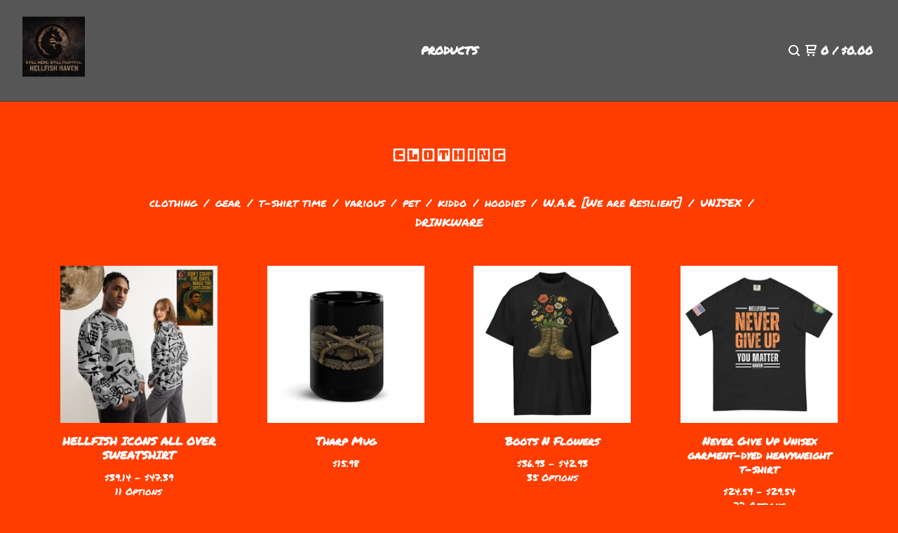

--- FILE ---
content_type: text/html; charset=utf-8
request_url: https://www.hellfishhaven.com/category/clothing
body_size: 17902
content:










<!DOCTYPE html>
  <head>
    <title>clothing | Hellfish Haven</title>
    <meta charset="utf-8">
    <meta name="viewport" content="width=device-width, initial-scale=1">
    <link href="/theme_stylesheets/240705114/1768907137/theme.css" media="screen" rel="stylesheet" type="text/css">
    <!-- Served from Big Cartel Storefront -->
<!-- Big Cartel generated meta tags -->
<meta name="generator" content="Big Cartel" />
<meta name="author" content="Hellfish Haven" />
<meta name="description" content="Browse all products in the clothing category from Hellfish Haven." />
<meta name="referrer" content="strict-origin-when-cross-origin" />
<meta name="theme_name" content="Neat" />
<meta name="theme_version" content="2.18.5" />
<meta property="og:type" content="website" />
<meta property="og:site_name" content="Hellfish Haven" />
<meta property="og:title" content="clothing" />
<meta property="og:url" content="https://www.hellfishhaven.com/category/clothing" />
<meta property="og:description" content="Browse all products in the clothing category from Hellfish Haven." />
<meta property="og:image" content="https://assets.bigcartel.com/product_images/810698f4-d89f-4351-aac7-a2567eb182c7/all-over-print-unisex-cotton-sweatshirt-white-front-and-back-696f5..." />
<meta property="og:image:secure_url" content="https://assets.bigcartel.com/product_images/810698f4-d89f-4351-aac7-a2567eb182c7/all-over-print-unisex-cotton-sweatshirt-white-front-and-back-696f5..." />
<meta property="og:price:amount" content="39.14" />
<meta property="og:price:currency" content="USD" />
<meta property="og:availability" content="instock" />
<meta name="twitter:card" content="summary_large_image" />
<meta name="twitter:title" content="clothing" />
<meta name="twitter:description" content="Browse all products in the clothing category from Hellfish Haven." />
<meta name="twitter:image" content="https://assets.bigcartel.com/product_images/810698f4-d89f-4351-aac7-a2567eb182c7/all-over-print-unisex-cotton-sweatshirt-white-front-and-back-696f5..." />
<!-- end of generated meta tags -->

<!-- Big Cartel generated link tags -->
<link rel="preconnect" href="https://fonts.googleapis.com" />
<link rel="preconnect" href="https://fonts.gstatic.com" crossorigin="true" />
<link rel="stylesheet" href="//fonts.googleapis.com/css?family=Honk|Permanent+Marker&amp;display=swap" type="text/css" title="Google Fonts" />
<link rel="canonical" href="https://www.hellfishhaven.com/category/clothing" />
<link rel="alternate" href="https://www.hellfishhaven.com/products.xml" type="application/rss+xml" title="Product Feed" />
<link rel="icon" href="/favicon.svg" type="image/svg+xml" />
<link rel="icon" href="/favicon.ico" type="image/x-icon" />
<link rel="apple-touch-icon" href="/apple-touch-icon.png" />
<!-- end of generated link tags -->

<!-- Big Cartel generated structured data -->
<script type="application/ld+json">
{"@context":"https://schema.org","@type":"BreadcrumbList","itemListElement":[{"@type":"ListItem","position":1,"name":"Home","item":"https://www.hellfishhaven.com/"},{"@type":"ListItem","position":2,"name":"clothing","item":"https://www.hellfishhaven.com/category/clothing"}]}
</script>
<script type="application/ld+json">
{"@context":"https://schema.org","@type":"ItemList","name":"clothing","itemListElement":[{"@type":"ListItem","name":"HELLFISH ICONS ALL OVER SWEATSHIRT","position":1,"url":"https://www.hellfishhaven.com/product/hellfish-icons-all-over-sweatshirt"},{"@type":"ListItem","name":"Tharp Mug","position":2,"url":"https://www.hellfishhaven.com/product/tharp-mug"},{"@type":"ListItem","name":"Boots N Flowers","position":3,"url":"https://www.hellfishhaven.com/product/boots-n-flowers"},{"@type":"ListItem","name":"Never Give Up Unisex garment-dyed heavyweight t-shirt","position":4,"url":"https://www.hellfishhaven.com/product/never-give-up-unisex-garment-dyed-heavyweight-t-shirt"},{"@type":"ListItem","name":"F* PTSD Unisex Hoodie","position":5,"url":"https://www.hellfishhaven.com/product/f-ptsd-unisex-hoodie"},{"@type":"ListItem","name":"F Ptsd Unisex classic tee","position":6,"url":"https://www.hellfishhaven.com/product/f-ptsd-unisex-classic-tee"},{"@type":"ListItem","name":"F PTSD Garment-dyed heavyweight long-sleeve shirt","position":7,"url":"https://www.hellfishhaven.com/product/f-ptsd-garment-dyed-heavyweight-long-sleeve-shirt"},{"@type":"ListItem","name":"Unisex Veteran V-Neck T-Shirt in Black","position":8,"url":"https://www.hellfishhaven.com/product/unisex-short-sleeve-v-neck-t-shirt"},{"@type":"ListItem","name":"Lets Talk About Mental Health Hooded long-sleeve tee","position":9,"url":"https://www.hellfishhaven.com/product/lets-talk-about-mental-health-hooded-long-sleeve-tee"},{"@type":"ListItem","name":"Flag F PTSD 988 Dad hat","position":10,"url":"https://www.hellfishhaven.com/product/flag-f-ptsd-988-dad-hat"},{"@type":"ListItem","name":"F* PTSD Cuffed Beanie","position":11,"url":"https://www.hellfishhaven.com/product/f-ptsd-cuffed-beanie"},{"@type":"ListItem","name":"SELF CARE Unisex Hoodie","position":12,"url":"https://www.hellfishhaven.com/product/self-care-unisex-hoodie"},{"@type":"ListItem","name":"Stay; Women’s micro-rib tank top","position":13,"url":"https://www.hellfishhaven.com/product/stay-womens-micro-rib-tank-top"},{"@type":"ListItem","name":"Trust Your Heart Unisex Sweatshirt","position":14,"url":"https://www.hellfishhaven.com/product/trust-your-heart-unisex-sweatshirt"},{"@type":"ListItem","name":"Pride HH classic tee","position":15,"url":"https://www.hellfishhaven.com/product/pride-hh-classic-tee"},{"@type":"ListItem","name":"Pride premium tank top","position":16,"url":"https://www.hellfishhaven.com/product/pride-premium-tank-top"},{"@type":"ListItem","name":"Hellfish Haven hockey fan jersey","position":17,"url":"https://www.hellfishhaven.com/product/recycled-hockey-fan-jersey"},{"@type":"ListItem","name":"lucky Haven Hooded long-sleeve tee","position":18,"url":"https://www.hellfishhaven.com/product/lucky-haven-hooded-long-sleeve-tee"},{"@type":"ListItem","name":"Unisex Veteran V-Neck T-Shirt","position":19,"url":"https://www.hellfishhaven.com/product/unisex-veteran-v-neck-t-shirt"},{"@type":"ListItem","name":"Hellfish Haven Unisex sports jersey","position":20,"url":"https://www.hellfishhaven.com/product/hellfish-haven-unisex-sports-jersey"},{"@type":"ListItem","name":"Army Veteran Unisex organic relaxed hoodie","position":21,"url":"https://www.hellfishhaven.com/product/army-veteran-unisex-organic-relaxed-hoodie"},{"@type":"ListItem","name":"retro game Unisex t-shirt","position":22,"url":"https://www.hellfishhaven.com/product/retro-game-unisex-t-shirt"},{"@type":"ListItem","name":"n64 Hellfish Trucker Cap","position":23,"url":"https://www.hellfishhaven.com/product/n64-hellfish-trucker-cap"},{"@type":"ListItem","name":"NESPeer Support Unisex Hoodie","position":24,"url":"https://www.hellfishhaven.com/product/nes-peer-unisex-hoodie"},{"@type":"ListItem","name":"Gaming HH Oversized faded t-shirt","position":25,"url":"https://www.hellfishhaven.com/product/gaming-hh-oversized-faded-t-shirt"},{"@type":"ListItem","name":"HH Under Armour® dad hat","position":26,"url":"https://www.hellfishhaven.com/product/hh-under-armour-dad-hat"},{"@type":"ListItem","name":"Transforms Unisex Long Sleeve Tee","position":27,"url":"https://www.hellfishhaven.com/product/transforms-unisex-long-sleeve-tee"},{"@type":"ListItem","name":"Combat Plumber Oversized faded t-shirt","position":28,"url":"https://www.hellfishhaven.com/product/combat-plumber-oversized-faded-t-shirt"},{"@type":"ListItem","name":"9 line TS Short sleeve t-shirt","position":29,"url":"https://www.hellfishhaven.com/product/9-line-ts-short-sleeve-t-shirt"},{"@type":"ListItem","name":"Hellfish Hoodie MK","position":30,"url":"https://www.hellfishhaven.com/product/hellfish-hoodie-mk"},{"@type":"ListItem","name":"Doggo Love Distressed Dad Hat","position":31,"url":"https://www.hellfishhaven.com/product/doggo-love-distressed-dad-hat"},{"@type":"ListItem","name":"Doggo Love Dad hat","position":32,"url":"https://www.hellfishhaven.com/product/doggo-love-dad-hat"},{"@type":"ListItem","name":"Doggo Love Hellfish","position":33,"url":"https://www.hellfishhaven.com/product/doggo-love-hellfish"},{"@type":"ListItem","name":"love Unisex heavy blend zip hoodie","position":34,"url":"https://www.hellfishhaven.com/product/love-unisex-heavy-blend-zip-hoodie"},{"@type":"ListItem","name":"Love Paw Print Men’s premium heavyweight tee","position":35,"url":"https://www.hellfishhaven.com/product/love-paw-print-mens-premium-heavyweight-tee"},{"@type":"ListItem","name":"KO PTSD Unisex Hoodie","position":36,"url":"https://www.hellfishhaven.com/product/ko-ptsd-unisex-hoodie"},{"@type":"ListItem","name":"STS Short-Sleeve Unisex T-Shirt","position":37,"url":"https://www.hellfishhaven.com/product/sts-short-sleeve-unisex-t-shirt"},{"@type":"ListItem","name":"KO PTSD adidas fleece hoodie","position":38,"url":"https://www.hellfishhaven.com/product/ko-ptsd-adidas-fleece-hoodie"},{"@type":"ListItem","name":"STS Toddler jersey t-shirt","position":39,"url":"https://www.hellfishhaven.com/product/sts-toddler-jersey-t-shirt"},{"@type":"ListItem","name":"STS Youth Short Sleeve T-Shirt","position":40,"url":"https://www.hellfishhaven.com/product/sts-youth-short-sleeve-t-shirt"},{"@type":"ListItem","name":"Trucker Cap","position":41,"url":"https://www.hellfishhaven.com/product/trucker-cap"},{"@type":"ListItem","name":"CAB Hellfish Haven Structured Twill Cap","position":42,"url":"https://www.hellfishhaven.com/product/cab-hellfish-haven-structured-twill-cap"},{"@type":"ListItem","name":"ko PTSD Unisex t-shirt","position":43,"url":"https://www.hellfishhaven.com/product/ko-ptsd-unisex-t-shirt"},{"@type":"ListItem","name":"Unisex organic ribbed resiliency t-shirt","position":44,"url":"https://www.hellfishhaven.com/product/unisex-organic-ribbed-resiliency-t-shirt"},{"@type":"ListItem","name":"Never Forget Flower Unisex t-shirt","position":45,"url":"https://www.hellfishhaven.com/product/never-forget-flower-unisex-t-shirt"},{"@type":"ListItem","name":"Never Forget Hoodie","position":46,"url":"https://www.hellfishhaven.com/product/never-forget-hoodie"},{"@type":"ListItem","name":"Lives on Crop Hoodie","position":47,"url":"https://www.hellfishhaven.com/product/lives-on-crop-hoodie"},{"@type":"ListItem","name":"PTSD Unisex garment-dyed heavyweight t-shirt","position":48,"url":"https://www.hellfishhaven.com/product/ptsd-unisex-garment-dyed-heavyweight-t-shirt"},{"@type":"ListItem","name":"Memorial Day heavyweight long-sleeve shirt","position":49,"url":"https://www.hellfishhaven.com/product/memorial-day-heavyweight-long-sleeve-shirt"},{"@type":"ListItem","name":"Memorial Day Everyday! Garment-dyed heavyweight long-sleeve shirt","position":50,"url":"https://www.hellfishhaven.com/product/memorial-day-everyday-garment-dyed-heavyweight-long-sleeve-shirt"},{"@type":"ListItem","name":"never forget the fallen garment-dyed heavyweight t-shirt","position":51,"url":"https://www.hellfishhaven.com/product/never-forget-the-fallen-garment-dyed-heavyweight-t-shirt"},{"@type":"ListItem","name":"Men's Tank Top Gone Not Forgot","position":52,"url":"https://www.hellfishhaven.com/product/men-s-tank-top-gone-not-forgot"},{"@type":"ListItem","name":"Remember Them! Classic rope cap","position":53,"url":"https://www.hellfishhaven.com/product/remember-them-classic-rope-cap"},{"@type":"ListItem","name":"Never Forget Men's Rash Guard","position":54,"url":"https://www.hellfishhaven.com/product/never-forget-mens-rash-guard"},{"@type":"ListItem","name":"usa Mug with Color Inside","position":55,"url":"https://www.hellfishhaven.com/product/usa-mug-with-color-inside"},{"@type":"ListItem","name":"Haven Rifles Unisex Premium Sweatshirt","position":56,"url":"https://www.hellfishhaven.com/product/haven-rifles-unisex-premium-sweatshirt"},{"@type":"ListItem","name":"Death can Wait Crop Hoodie","position":57,"url":"https://www.hellfishhaven.com/product/death-can-wait-crop-hoodie"},{"@type":"ListItem","name":"WAR Stigma Dad hat","position":58,"url":"https://www.hellfishhaven.com/product/war-stigma-dad-hat"},{"@type":"ListItem","name":"UNICORN DAB Baby short sleeve one piece","position":59,"url":"https://www.hellfishhaven.com/product/unicorn-dab-baby-short-sleeve-one-piece"},{"@type":"ListItem","name":"RESILIENT Unisex Long Sleeve Tee","position":60,"url":"https://www.hellfishhaven.com/product/resilient-unisex-long-sleeve-tee"},{"@type":"ListItem","name":"NES Flag Tank Top","position":61,"url":"https://www.hellfishhaven.com/product/nes-flag-tank-top"},{"@type":"ListItem","name":"Baby jersey t-shirt","position":62,"url":"https://www.hellfishhaven.com/product/baby-jersey-t-shirt"},{"@type":"ListItem","name":"HH Toddler jersey t-shirt","position":63,"url":"https://www.hellfishhaven.com/product/hh-toddler-jersey-t-shirt"},{"@type":"ListItem","name":"Self Love Women’s basic softstyle t-shirt","position":64,"url":"https://www.hellfishhaven.com/product/self-love-womens-basic-softstyle-t-shirt"},{"@type":"ListItem","name":"Men's Tank Top Tattoo Logo","position":65,"url":"https://www.hellfishhaven.com/product/men-s-tank-top-tattoo-logo"},{"@type":"ListItem","name":"CLASSIC AMERICANA HAVEN Hooded long-sleeve tee ","position":66,"url":"https://www.hellfishhaven.com/product/hooded-long-sleeve-tee-americana"},{"@type":"ListItem","name":"Flaming Skull Unisex Hoodie","position":67,"url":"https://www.hellfishhaven.com/product/flaming-skull-unisex-hoodie"}]}
</script>

<!-- end of generated structured data -->

<script>
  window.bigcartel = window.bigcartel || {};
  window.bigcartel = {
    ...window.bigcartel,
    ...{"account":{"id":7296087,"host":"www.hellfishhaven.com","bc_host":"hellfishhaven.bigcartel.com","currency":"USD","country":{"code":"US","name":"United States"}},"theme":{"name":"Neat","version":"2.18.5","colors":{"link_hover_color":"#FF3D00","button_background_color":"#FF3D00","button_text_color":"#000000","background_color":"#FF3D00","button_hover_background_color":"#CC3100","primary_text_color":"#FFFFFF","link_text_color":"#FFFFFF"}},"checkout":{"payments_enabled":true,"stripe_publishable_key":"pk_live_51K0zNLHo5MW5aBSOF3jKs4cQpMdMjZ7VesFs75yG1ElspWUJwEOxQmiHc8neS5jNjhxeb40XdYpUrw7q5JJrLzAa00LnTbkNjX","paypal_merchant_id":"P6Y4C3H38YTFL"},"page":{"type":"products"}}
  }
</script>
<script id="stripe-js" src="https://js.stripe.com/v3/" async></script>
<script async src="https://www.paypal.com/sdk/js?client-id=AbPSFDwkxJ_Pxau-Ek8nKIMWIanP8jhAdSXX5MbFoCq_VkpAHX7DZEbfTARicVRWOVUgeUt44lu7oHF-&merchant-id=P6Y4C3H38YTFL&currency=USD&components=messages,buttons" data-partner-attribution-id="BigCartel_SP_PPCP" data-namespace="PayPalSDK"></script>
<script type="text/javascript">
  var _bcaq = _bcaq || [];
  _bcaq.push(['_setUrl','stats1.bigcartel.com']);_bcaq.push(['_trackVisit','7296087']);
  (function() {
    var bca = document.createElement('script'); bca.type = 'text/javascript'; bca.async = true;
    bca.src = '/stats.min.js';
    var s = document.getElementsByTagName('script')[0]; s.parentNode.insertBefore(bca, s);
  })();
</script>
<script src="/assets/currency-formatter-e6d2ec3fd19a4c813ec8b993b852eccecac4da727de1c7e1ecbf0a335278e93a.js"></script>
    <style>.preloader * { opacity: 0; }.transition-preloader * { transition: none !important }</style>
  
<style></style>
</head>
  <body id="products" class="theme preloader transition-preloader" data-bc-page-type="products">
    
    <header class="header page" data-bc-hook="header">
      <div class="logo image">
        <a href="/" title="Hellfish Haven">
          
          
          
            <img 
              class="store-logo"
              alt="Hellfish Haven Home" 
              src="https://assets.bigcartel.com/theme_images/154847286/44.png?auto=format&fit=max&h=345"
              srcset="https://assets.bigcartel.com/theme_images/154847286/44.png?auto=format&fit=max&h=690 2x, https://assets.bigcartel.com/theme_images/154847286/44.png?auto=format&fit=max&h=345 1x"
            >
          
        </a>
      </div>
      <nav class="sections" aria-label="Primary navigation">
        <ul class="navigation">
          <li><a href="/products">Products</a></li>
          
          
          
        </ul>
      </nav>
      <nav class="utility" aria-label="Secondary navigation">
        <ul>
          
            <li>
              <button class="open-search-button" type="button" aria-haspopup="dialog" aria-controls="search-modal" title="Search">
                <svg aria-hidden="true" fill="currentColor" xmlns="http://www.w3.org/2000/svg" width="16" height="16" viewBox="0 0 16 16"><path d="M15.707 14.293l-3.112-3.092-.006-.004c.882-1.197 1.411-2.597 1.411-4.197 0-3.859-3.141-7-7-7s-7 3.1-7 7 3.141 7 7 7c1.575 0 3.025-.529 4.196-1.41v.006l3.093 3.111c.199.193.411.293.711.293s.512-.098.707-.293c.391-.407.393-1.007-.007-1.414zm-8.707-2.293c-2.757 0-5-2.243-5-5s2.243-5 5-5 5 2.2 5 5-2.243 5-5 5z"/></svg>
              </a>
            </li>
          
          <li class="cart">
            <a href="/cart" class="cart-link" title="View cart">
              <svg aria-hidden="true" fill="currentColor" xmlns="http://www.w3.org/2000/svg" width="16" height="16" viewBox="0 0 16 16"><path d="M15.202 0h-14.188c-.561 0-1.014.4-1.014 1s.453 1 1 1h1v9c0 .6.5 1 1 1h10c.56 0 1-.447 1-1s-.44-1-1-1h-9v-2h9.175c.56 0 1.124-.435 1.259-.97l1.536-6.06c.136-.57-.17-.97-.77-.97zm-2.596 6h-8.606v-4h9.397l-.791 4z"/><circle cx="4.5" cy="14.5" r="1.5"/><circle cx="11.5" cy="14.5" r="1.5"/></svg>
              <span class="header-item-count">0</span>
              <span class="desktop header-divider">/</span>
              <span class="desktop header-subtotal-amount"><span data-currency-amount="0" data-currency-code="USD"><span class="currency_sign">$</span>0.00</span></span>
            </a>
          </li>
          <li>
            <button class="open-mobile-navigation mobile" aria-label="Open mobile navigation" type="button">
              <svg aria-hidden="true" fill="currentColor" xmlns="http://www.w3.org/2000/svg" width="22" height="22" viewBox="0 0 16 10"><path d="M15.5 0h-15c-.276 0-.5.2-.5.5v1c0 .3.2.5.5.5h15c.276 0 .5-.2.5-.5v-1c0-.3-.2-.5-.5-.5zM15.5 4h-15c-.276 0-.5.2-.5.5v1c0 .3.2.5.5.5h15c.276 0 .5-.2.5-.5v-1c0-.3-.2-.5-.5-.5zM15.5 8h-15c-.276 0-.5.2-.5.5v1c0 .3.2.5.5.5h15c.276 0 .5-.224.5-.5v-1c0-.3-.2-.5-.5-.5z"/></svg>
            </button>
          </li>
        </ul>
      </nav>
    </header>
  
    
    <main id="main" class="content " data-bc-hook="content">
      



<h1 >
  clothing
</h1>

  
    <div class="subheader">
      <ul class="categories">
        
          
            <li class="page selected"><a title="View clothing" href="/category/clothing">clothing</a></li>
          
            <li class="page"><a title="View gear" href="/category/gear">gear</a></li>
          
            <li class="page"><a title="View t-shirt time" href="/category/t-shirt-time">t-shirt time</a></li>
          
            <li class="page"><a title="View various" href="/category/various">various</a></li>
          
            <li class="page"><a title="View pet" href="/category/pet">pet</a></li>
          
            <li class="page"><a title="View kiddo" href="/category/kiddo">kiddo</a></li>
          
            <li class="page"><a title="View hoodies" href="/category/hoodies">hoodies</a></li>
          
            <li class="page"><a title="View W.A.R. [We are Resilient]" href="/category/w-a-r-we-are-resilient">W.A.R. [We are Resilient]</a></li>
          
            <li class="page"><a title="View UNISEX" href="/category/unisex">UNISEX</a></li>
          
            <li class="page"><a title="View DRINKWARE" href="/category/drinkware">DRINKWARE</a></li>
          
        
      </ul>
    </div>
  
  
    
      <div class="product-list-container">
        <div class="product-list ">
          
            
            
            
            
            
            
            
            <div class="product-list-thumb product">
              <a class="product-list-link" href="/product/hellfish-icons-all-over-sweatshirt" title="HELLFISH ICONS ALL OVER SWEATSHIRT">
                <div class="product-list-image-container product-list-image-container-contain">
                  <img
                    alt=""
                    class="blur-up product-list-image lazyload grid-contain"
                    src="https://assets.bigcartel.com/product_images/810698f4-d89f-4351-aac7-a2567eb182c7/all-over-print-unisex-cotton-sweatshirt-white-front-and-back-696f5c21ca589.PNG?auto=format&fit=max&w=20"
                    data-aspectratio="NaN"
                    data-srcset="
                      https://assets.bigcartel.com/product_images/810698f4-d89f-4351-aac7-a2567eb182c7/all-over-print-unisex-cotton-sweatshirt-white-front-and-back-696f5c21ca589.PNG?auto=format&fit=max&w=240 240w,
                      https://assets.bigcartel.com/product_images/810698f4-d89f-4351-aac7-a2567eb182c7/all-over-print-unisex-cotton-sweatshirt-white-front-and-back-696f5c21ca589.PNG?auto=format&fit=max&w=320 320w,
                      https://assets.bigcartel.com/product_images/810698f4-d89f-4351-aac7-a2567eb182c7/all-over-print-unisex-cotton-sweatshirt-white-front-and-back-696f5c21ca589.PNG?auto=format&fit=max&w=400 400w,
                      https://assets.bigcartel.com/product_images/810698f4-d89f-4351-aac7-a2567eb182c7/all-over-print-unisex-cotton-sweatshirt-white-front-and-back-696f5c21ca589.PNG?auto=format&fit=max&w=540 540w,
                      https://assets.bigcartel.com/product_images/810698f4-d89f-4351-aac7-a2567eb182c7/all-over-print-unisex-cotton-sweatshirt-white-front-and-back-696f5c21ca589.PNG?auto=format&fit=max&w=600 600w,
                      https://assets.bigcartel.com/product_images/810698f4-d89f-4351-aac7-a2567eb182c7/all-over-print-unisex-cotton-sweatshirt-white-front-and-back-696f5c21ca589.PNG?auto=format&fit=max&w=800 800w,
                      https://assets.bigcartel.com/product_images/810698f4-d89f-4351-aac7-a2567eb182c7/all-over-print-unisex-cotton-sweatshirt-white-front-and-back-696f5c21ca589.PNG?auto=format&fit=max&w=960 960w
                    "
                    data-sizes="auto"
                  >
                </div>
                <div class="product-list-thumb-info">
                  <div class="product-list-thumb-name">HELLFISH ICONS ALL OVER SWEATSHIRT</div>
                  <div class="product-list-thumb-price">
                    
                    
                    

                    
                      <span class="currency_sign">$</span>39.14 - <span class="currency_sign">$</span>47.39

                      
                    
                  </div>
                  
                    
                      <div class="product-list-thumb-options-description">
                        11 Options
                      </div>
                    
                  
                  
                </div>
              </a>
            </div>
          
            
            
            
            
            
            
            
            <div class="product-list-thumb product">
              <a class="product-list-link" href="/product/tharp-mug" title="Tharp Mug">
                <div class="product-list-image-container product-list-image-container-contain">
                  <img
                    alt=""
                    class="blur-up product-list-image lazyload grid-contain"
                    src="https://assets.bigcartel.com/product_images/b4be8808-df4e-4b8e-92e8-8a67583e3ce7/black-glossy-mug-black-15-oz-front-696b858fc0ba6.jpg?auto=format&fit=max&w=20"
                    data-aspectratio="1.0"
                    data-srcset="
                      https://assets.bigcartel.com/product_images/b4be8808-df4e-4b8e-92e8-8a67583e3ce7/black-glossy-mug-black-15-oz-front-696b858fc0ba6.jpg?auto=format&fit=max&w=240 240w,
                      https://assets.bigcartel.com/product_images/b4be8808-df4e-4b8e-92e8-8a67583e3ce7/black-glossy-mug-black-15-oz-front-696b858fc0ba6.jpg?auto=format&fit=max&w=320 320w,
                      https://assets.bigcartel.com/product_images/b4be8808-df4e-4b8e-92e8-8a67583e3ce7/black-glossy-mug-black-15-oz-front-696b858fc0ba6.jpg?auto=format&fit=max&w=400 400w,
                      https://assets.bigcartel.com/product_images/b4be8808-df4e-4b8e-92e8-8a67583e3ce7/black-glossy-mug-black-15-oz-front-696b858fc0ba6.jpg?auto=format&fit=max&w=540 540w,
                      https://assets.bigcartel.com/product_images/b4be8808-df4e-4b8e-92e8-8a67583e3ce7/black-glossy-mug-black-15-oz-front-696b858fc0ba6.jpg?auto=format&fit=max&w=600 600w,
                      https://assets.bigcartel.com/product_images/b4be8808-df4e-4b8e-92e8-8a67583e3ce7/black-glossy-mug-black-15-oz-front-696b858fc0ba6.jpg?auto=format&fit=max&w=800 800w,
                      https://assets.bigcartel.com/product_images/b4be8808-df4e-4b8e-92e8-8a67583e3ce7/black-glossy-mug-black-15-oz-front-696b858fc0ba6.jpg?auto=format&fit=max&w=960 960w
                    "
                    data-sizes="auto"
                  >
                </div>
                <div class="product-list-thumb-info">
                  <div class="product-list-thumb-name">Tharp Mug</div>
                  <div class="product-list-thumb-price">
                    
                    
                    

                    
                      <span data-currency-amount="15.98" data-currency-code="USD"><span class="currency_sign">$</span>15.98</span>

                      
                    
                  </div>
                  
                    
                  
                  
                </div>
              </a>
            </div>
          
            
            
            
            
            
            
            
            <div class="product-list-thumb product">
              <a class="product-list-link" href="/product/boots-n-flowers" title="Boots N Flowers">
                <div class="product-list-image-container product-list-image-container-contain">
                  <img
                    alt=""
                    class="blur-up product-list-image lazyload grid-contain"
                    src="https://assets.bigcartel.com/product_images/7e5f3355-0e2f-41c1-8406-015b24b79980/mens-box-tee-black-front-68b6cae43d88b.jpg?auto=format&fit=max&w=20"
                    data-aspectratio="1.0"
                    data-srcset="
                      https://assets.bigcartel.com/product_images/7e5f3355-0e2f-41c1-8406-015b24b79980/mens-box-tee-black-front-68b6cae43d88b.jpg?auto=format&fit=max&w=240 240w,
                      https://assets.bigcartel.com/product_images/7e5f3355-0e2f-41c1-8406-015b24b79980/mens-box-tee-black-front-68b6cae43d88b.jpg?auto=format&fit=max&w=320 320w,
                      https://assets.bigcartel.com/product_images/7e5f3355-0e2f-41c1-8406-015b24b79980/mens-box-tee-black-front-68b6cae43d88b.jpg?auto=format&fit=max&w=400 400w,
                      https://assets.bigcartel.com/product_images/7e5f3355-0e2f-41c1-8406-015b24b79980/mens-box-tee-black-front-68b6cae43d88b.jpg?auto=format&fit=max&w=540 540w,
                      https://assets.bigcartel.com/product_images/7e5f3355-0e2f-41c1-8406-015b24b79980/mens-box-tee-black-front-68b6cae43d88b.jpg?auto=format&fit=max&w=600 600w,
                      https://assets.bigcartel.com/product_images/7e5f3355-0e2f-41c1-8406-015b24b79980/mens-box-tee-black-front-68b6cae43d88b.jpg?auto=format&fit=max&w=800 800w,
                      https://assets.bigcartel.com/product_images/7e5f3355-0e2f-41c1-8406-015b24b79980/mens-box-tee-black-front-68b6cae43d88b.jpg?auto=format&fit=max&w=960 960w
                    "
                    data-sizes="auto"
                  >
                </div>
                <div class="product-list-thumb-info">
                  <div class="product-list-thumb-name">Boots N Flowers</div>
                  <div class="product-list-thumb-price">
                    
                    
                    

                    
                      <span class="currency_sign">$</span>36.93 - <span class="currency_sign">$</span>42.93

                      
                    
                  </div>
                  
                    
                      <div class="product-list-thumb-options-description">
                        35 Options
                      </div>
                    
                  
                  
                </div>
              </a>
            </div>
          
            
            
            
            
            
            
            
            <div class="product-list-thumb product">
              <a class="product-list-link" href="/product/never-give-up-unisex-garment-dyed-heavyweight-t-shirt" title="Never Give Up Unisex garment-dyed heavyweight t-shirt">
                <div class="product-list-image-container product-list-image-container-contain">
                  <img
                    alt=""
                    class="blur-up product-list-image lazyload grid-contain"
                    src="https://assets.bigcartel.com/product_images/7eb649ec-61d2-4563-b89c-656ea9581c22/unisex-garment-dyed-heavyweight-t-shirt-black-front-6814415597b3e.jpg?auto=format&fit=max&w=20"
                    data-aspectratio="1.0"
                    data-srcset="
                      https://assets.bigcartel.com/product_images/7eb649ec-61d2-4563-b89c-656ea9581c22/unisex-garment-dyed-heavyweight-t-shirt-black-front-6814415597b3e.jpg?auto=format&fit=max&w=240 240w,
                      https://assets.bigcartel.com/product_images/7eb649ec-61d2-4563-b89c-656ea9581c22/unisex-garment-dyed-heavyweight-t-shirt-black-front-6814415597b3e.jpg?auto=format&fit=max&w=320 320w,
                      https://assets.bigcartel.com/product_images/7eb649ec-61d2-4563-b89c-656ea9581c22/unisex-garment-dyed-heavyweight-t-shirt-black-front-6814415597b3e.jpg?auto=format&fit=max&w=400 400w,
                      https://assets.bigcartel.com/product_images/7eb649ec-61d2-4563-b89c-656ea9581c22/unisex-garment-dyed-heavyweight-t-shirt-black-front-6814415597b3e.jpg?auto=format&fit=max&w=540 540w,
                      https://assets.bigcartel.com/product_images/7eb649ec-61d2-4563-b89c-656ea9581c22/unisex-garment-dyed-heavyweight-t-shirt-black-front-6814415597b3e.jpg?auto=format&fit=max&w=600 600w,
                      https://assets.bigcartel.com/product_images/7eb649ec-61d2-4563-b89c-656ea9581c22/unisex-garment-dyed-heavyweight-t-shirt-black-front-6814415597b3e.jpg?auto=format&fit=max&w=800 800w,
                      https://assets.bigcartel.com/product_images/7eb649ec-61d2-4563-b89c-656ea9581c22/unisex-garment-dyed-heavyweight-t-shirt-black-front-6814415597b3e.jpg?auto=format&fit=max&w=960 960w
                    "
                    data-sizes="auto"
                  >
                </div>
                <div class="product-list-thumb-info">
                  <div class="product-list-thumb-name">Never Give Up Unisex garment-dyed heavyweight t-shirt</div>
                  <div class="product-list-thumb-price">
                    
                    
                    

                    
                      <span class="currency_sign">$</span>24.59 - <span class="currency_sign">$</span>29.54

                      
                    
                  </div>
                  
                    
                      <div class="product-list-thumb-options-description">
                        77 Options
                      </div>
                    
                  
                  
                </div>
              </a>
            </div>
          
            
            
            
            
            
            
            
            <div class="product-list-thumb product">
              <a class="product-list-link" href="/product/f-ptsd-unisex-hoodie" title="F* PTSD Unisex Hoodie">
                <div class="product-list-image-container product-list-image-container-contain">
                  <img
                    alt=""
                    class="blur-up product-list-image lazyload grid-contain"
                    src="https://assets.bigcartel.com/product_images/f7c69ba6-0b22-47f2-b10b-e7ed45e03ee6/unisex-premium-hoodie-military-green-front-66eb5a7657ba3.jpg?auto=format&fit=max&w=20"
                    data-aspectratio="1.0"
                    data-srcset="
                      https://assets.bigcartel.com/product_images/f7c69ba6-0b22-47f2-b10b-e7ed45e03ee6/unisex-premium-hoodie-military-green-front-66eb5a7657ba3.jpg?auto=format&fit=max&w=240 240w,
                      https://assets.bigcartel.com/product_images/f7c69ba6-0b22-47f2-b10b-e7ed45e03ee6/unisex-premium-hoodie-military-green-front-66eb5a7657ba3.jpg?auto=format&fit=max&w=320 320w,
                      https://assets.bigcartel.com/product_images/f7c69ba6-0b22-47f2-b10b-e7ed45e03ee6/unisex-premium-hoodie-military-green-front-66eb5a7657ba3.jpg?auto=format&fit=max&w=400 400w,
                      https://assets.bigcartel.com/product_images/f7c69ba6-0b22-47f2-b10b-e7ed45e03ee6/unisex-premium-hoodie-military-green-front-66eb5a7657ba3.jpg?auto=format&fit=max&w=540 540w,
                      https://assets.bigcartel.com/product_images/f7c69ba6-0b22-47f2-b10b-e7ed45e03ee6/unisex-premium-hoodie-military-green-front-66eb5a7657ba3.jpg?auto=format&fit=max&w=600 600w,
                      https://assets.bigcartel.com/product_images/f7c69ba6-0b22-47f2-b10b-e7ed45e03ee6/unisex-premium-hoodie-military-green-front-66eb5a7657ba3.jpg?auto=format&fit=max&w=800 800w,
                      https://assets.bigcartel.com/product_images/f7c69ba6-0b22-47f2-b10b-e7ed45e03ee6/unisex-premium-hoodie-military-green-front-66eb5a7657ba3.jpg?auto=format&fit=max&w=960 960w
                    "
                    data-sizes="auto"
                  >
                </div>
                <div class="product-list-thumb-info">
                  <div class="product-list-thumb-name">F* PTSD Unisex Hoodie</div>
                  <div class="product-list-thumb-price">
                    
                    
                    

                    
                      <span class="currency_sign">$</span>39.18 - <span class="currency_sign">$</span>42.68

                      
                    
                  </div>
                  
                    
                      <div class="product-list-thumb-options-description">
                        54 Options
                      </div>
                    
                  
                  
                </div>
              </a>
            </div>
          
            
            
            
            
            
            
            
            <div class="product-list-thumb product">
              <a class="product-list-link" href="/product/f-ptsd-unisex-classic-tee" title="F Ptsd Unisex classic tee">
                <div class="product-list-image-container product-list-image-container-contain">
                  <img
                    alt=""
                    class="blur-up product-list-image lazyload grid-contain"
                    src="https://assets.bigcartel.com/product_images/6dccb65e-bbe6-44fe-9f27-b3b2b18175ff/unisex-classic-tee-navy-left-front-6843569b8cf11.jpg?auto=format&fit=max&w=20"
                    data-aspectratio="1.0"
                    data-srcset="
                      https://assets.bigcartel.com/product_images/6dccb65e-bbe6-44fe-9f27-b3b2b18175ff/unisex-classic-tee-navy-left-front-6843569b8cf11.jpg?auto=format&fit=max&w=240 240w,
                      https://assets.bigcartel.com/product_images/6dccb65e-bbe6-44fe-9f27-b3b2b18175ff/unisex-classic-tee-navy-left-front-6843569b8cf11.jpg?auto=format&fit=max&w=320 320w,
                      https://assets.bigcartel.com/product_images/6dccb65e-bbe6-44fe-9f27-b3b2b18175ff/unisex-classic-tee-navy-left-front-6843569b8cf11.jpg?auto=format&fit=max&w=400 400w,
                      https://assets.bigcartel.com/product_images/6dccb65e-bbe6-44fe-9f27-b3b2b18175ff/unisex-classic-tee-navy-left-front-6843569b8cf11.jpg?auto=format&fit=max&w=540 540w,
                      https://assets.bigcartel.com/product_images/6dccb65e-bbe6-44fe-9f27-b3b2b18175ff/unisex-classic-tee-navy-left-front-6843569b8cf11.jpg?auto=format&fit=max&w=600 600w,
                      https://assets.bigcartel.com/product_images/6dccb65e-bbe6-44fe-9f27-b3b2b18175ff/unisex-classic-tee-navy-left-front-6843569b8cf11.jpg?auto=format&fit=max&w=800 800w,
                      https://assets.bigcartel.com/product_images/6dccb65e-bbe6-44fe-9f27-b3b2b18175ff/unisex-classic-tee-navy-left-front-6843569b8cf11.jpg?auto=format&fit=max&w=960 960w
                    "
                    data-sizes="auto"
                  >
                </div>
                <div class="product-list-thumb-info">
                  <div class="product-list-thumb-name">F Ptsd Unisex classic tee</div>
                  <div class="product-list-thumb-price">
                    
                    
                    

                    
                      <span class="currency_sign">$</span>18.11 - <span class="currency_sign">$</span>24.71

                      
                    
                  </div>
                  
                    
                      <div class="product-list-thumb-options-description">
                        66 Options
                      </div>
                    
                  
                  
                </div>
              </a>
            </div>
          
            
            
            
            
            
            
            
            <div class="product-list-thumb product">
              <a class="product-list-link" href="/product/f-ptsd-garment-dyed-heavyweight-long-sleeve-shirt" title="F PTSD Garment-dyed heavyweight long-sleeve shirt">
                <div class="product-list-image-container product-list-image-container-contain">
                  <img
                    alt=""
                    class="blur-up product-list-image lazyload grid-contain"
                    src="https://assets.bigcartel.com/product_images/b4334bcf-a41e-457f-a2c2-c22e16183f2c/unisex-garment-dyed-heavyweight-long-sleeve-shirt-navy-front-6707513915467.jpg?auto=format&fit=max&w=20"
                    data-aspectratio="1.0"
                    data-srcset="
                      https://assets.bigcartel.com/product_images/b4334bcf-a41e-457f-a2c2-c22e16183f2c/unisex-garment-dyed-heavyweight-long-sleeve-shirt-navy-front-6707513915467.jpg?auto=format&fit=max&w=240 240w,
                      https://assets.bigcartel.com/product_images/b4334bcf-a41e-457f-a2c2-c22e16183f2c/unisex-garment-dyed-heavyweight-long-sleeve-shirt-navy-front-6707513915467.jpg?auto=format&fit=max&w=320 320w,
                      https://assets.bigcartel.com/product_images/b4334bcf-a41e-457f-a2c2-c22e16183f2c/unisex-garment-dyed-heavyweight-long-sleeve-shirt-navy-front-6707513915467.jpg?auto=format&fit=max&w=400 400w,
                      https://assets.bigcartel.com/product_images/b4334bcf-a41e-457f-a2c2-c22e16183f2c/unisex-garment-dyed-heavyweight-long-sleeve-shirt-navy-front-6707513915467.jpg?auto=format&fit=max&w=540 540w,
                      https://assets.bigcartel.com/product_images/b4334bcf-a41e-457f-a2c2-c22e16183f2c/unisex-garment-dyed-heavyweight-long-sleeve-shirt-navy-front-6707513915467.jpg?auto=format&fit=max&w=600 600w,
                      https://assets.bigcartel.com/product_images/b4334bcf-a41e-457f-a2c2-c22e16183f2c/unisex-garment-dyed-heavyweight-long-sleeve-shirt-navy-front-6707513915467.jpg?auto=format&fit=max&w=800 800w,
                      https://assets.bigcartel.com/product_images/b4334bcf-a41e-457f-a2c2-c22e16183f2c/unisex-garment-dyed-heavyweight-long-sleeve-shirt-navy-front-6707513915467.jpg?auto=format&fit=max&w=960 960w
                    "
                    data-sizes="auto"
                  >
                </div>
                <div class="product-list-thumb-info">
                  <div class="product-list-thumb-name">F PTSD Garment-dyed heavyweight long-sleeve shirt</div>
                  <div class="product-list-thumb-price">
                    
                    
                    

                    
                      <span class="currency_sign">$</span>31.84 - <span class="currency_sign">$</span>35.34

                      
                    
                  </div>
                  
                    
                      <div class="product-list-thumb-options-description">
                        36 Options
                      </div>
                    
                  
                  
                </div>
              </a>
            </div>
          
            
            
            
            
            
            
            
            <div class="product-list-thumb product">
              <a class="product-list-link" href="/product/unisex-short-sleeve-v-neck-t-shirt" title="Unisex Veteran V-Neck T-Shirt in Black">
                <div class="product-list-image-container product-list-image-container-contain">
                  <img
                    alt=""
                    class="blur-up product-list-image lazyload grid-contain"
                    src="https://assets.bigcartel.com/product_images/f7880584-21fe-49f0-baad-7157f46a2be8/unisex-v-neck-tee-black-left-front-66dd63bf77e07.jpg?auto=format&fit=max&w=20"
                    data-aspectratio="1.0"
                    data-srcset="
                      https://assets.bigcartel.com/product_images/f7880584-21fe-49f0-baad-7157f46a2be8/unisex-v-neck-tee-black-left-front-66dd63bf77e07.jpg?auto=format&fit=max&w=240 240w,
                      https://assets.bigcartel.com/product_images/f7880584-21fe-49f0-baad-7157f46a2be8/unisex-v-neck-tee-black-left-front-66dd63bf77e07.jpg?auto=format&fit=max&w=320 320w,
                      https://assets.bigcartel.com/product_images/f7880584-21fe-49f0-baad-7157f46a2be8/unisex-v-neck-tee-black-left-front-66dd63bf77e07.jpg?auto=format&fit=max&w=400 400w,
                      https://assets.bigcartel.com/product_images/f7880584-21fe-49f0-baad-7157f46a2be8/unisex-v-neck-tee-black-left-front-66dd63bf77e07.jpg?auto=format&fit=max&w=540 540w,
                      https://assets.bigcartel.com/product_images/f7880584-21fe-49f0-baad-7157f46a2be8/unisex-v-neck-tee-black-left-front-66dd63bf77e07.jpg?auto=format&fit=max&w=600 600w,
                      https://assets.bigcartel.com/product_images/f7880584-21fe-49f0-baad-7157f46a2be8/unisex-v-neck-tee-black-left-front-66dd63bf77e07.jpg?auto=format&fit=max&w=800 800w,
                      https://assets.bigcartel.com/product_images/f7880584-21fe-49f0-baad-7157f46a2be8/unisex-v-neck-tee-black-left-front-66dd63bf77e07.jpg?auto=format&fit=max&w=960 960w
                    "
                    data-sizes="auto"
                  >
                </div>
                <div class="product-list-thumb-info">
                  <div class="product-list-thumb-name">Unisex Veteran V-Neck T-Shirt in Black</div>
                  <div class="product-list-thumb-price">
                    
                    
                    

                    
                      <span class="currency_sign">$</span>23.34 - <span class="currency_sign">$</span>25.09

                      
                    
                  </div>
                  
                    
                      <div class="product-list-thumb-options-description">
                        5 Options
                      </div>
                    
                  
                  
                </div>
              </a>
            </div>
          
            
            
            
            
            
            
            
            <div class="product-list-thumb product">
              <a class="product-list-link" href="/product/lets-talk-about-mental-health-hooded-long-sleeve-tee" title="Lets Talk About Mental Health Hooded long-sleeve tee">
                <div class="product-list-image-container product-list-image-container-contain">
                  <img
                    alt=""
                    class="blur-up product-list-image lazyload grid-contain"
                    src="https://assets.bigcartel.com/product_images/0ee3b7c3-c2d3-4972-8cad-c0461c423e38/unisex-hooded-long-sleeve-tee-charcoal-black-triblend-front-670748ddc770f.jpg?auto=format&fit=max&w=20"
                    data-aspectratio="1.0"
                    data-srcset="
                      https://assets.bigcartel.com/product_images/0ee3b7c3-c2d3-4972-8cad-c0461c423e38/unisex-hooded-long-sleeve-tee-charcoal-black-triblend-front-670748ddc770f.jpg?auto=format&fit=max&w=240 240w,
                      https://assets.bigcartel.com/product_images/0ee3b7c3-c2d3-4972-8cad-c0461c423e38/unisex-hooded-long-sleeve-tee-charcoal-black-triblend-front-670748ddc770f.jpg?auto=format&fit=max&w=320 320w,
                      https://assets.bigcartel.com/product_images/0ee3b7c3-c2d3-4972-8cad-c0461c423e38/unisex-hooded-long-sleeve-tee-charcoal-black-triblend-front-670748ddc770f.jpg?auto=format&fit=max&w=400 400w,
                      https://assets.bigcartel.com/product_images/0ee3b7c3-c2d3-4972-8cad-c0461c423e38/unisex-hooded-long-sleeve-tee-charcoal-black-triblend-front-670748ddc770f.jpg?auto=format&fit=max&w=540 540w,
                      https://assets.bigcartel.com/product_images/0ee3b7c3-c2d3-4972-8cad-c0461c423e38/unisex-hooded-long-sleeve-tee-charcoal-black-triblend-front-670748ddc770f.jpg?auto=format&fit=max&w=600 600w,
                      https://assets.bigcartel.com/product_images/0ee3b7c3-c2d3-4972-8cad-c0461c423e38/unisex-hooded-long-sleeve-tee-charcoal-black-triblend-front-670748ddc770f.jpg?auto=format&fit=max&w=800 800w,
                      https://assets.bigcartel.com/product_images/0ee3b7c3-c2d3-4972-8cad-c0461c423e38/unisex-hooded-long-sleeve-tee-charcoal-black-triblend-front-670748ddc770f.jpg?auto=format&fit=max&w=960 960w
                    "
                    data-sizes="auto"
                  >
                </div>
                <div class="product-list-thumb-info">
                  <div class="product-list-thumb-name">Lets Talk About Mental Health Hooded long-sleeve tee</div>
                  <div class="product-list-thumb-price">
                    
                    
                    

                    
                      <span class="currency_sign">$</span>37.84 - <span class="currency_sign">$</span>39.59

                      
                    
                  </div>
                  
                    
                      <div class="product-list-thumb-options-description">
                        18 Options
                      </div>
                    
                  
                  
                </div>
              </a>
            </div>
          
            
            
            
            
            
            
            
            <div class="product-list-thumb product">
              <a class="product-list-link" href="/product/flag-f-ptsd-988-dad-hat" title="Flag F PTSD 988 Dad hat">
                <div class="product-list-image-container product-list-image-container-contain">
                  <img
                    alt=""
                    class="blur-up product-list-image lazyload grid-contain"
                    src="https://assets.bigcartel.com/product_images/722d8ac1-2ff9-463a-9d5b-2e29d025825b/classic-dad-hat-khaki-front-68144106b786f.jpg?auto=format&fit=max&w=20"
                    data-aspectratio="NaN"
                    data-srcset="
                      https://assets.bigcartel.com/product_images/722d8ac1-2ff9-463a-9d5b-2e29d025825b/classic-dad-hat-khaki-front-68144106b786f.jpg?auto=format&fit=max&w=240 240w,
                      https://assets.bigcartel.com/product_images/722d8ac1-2ff9-463a-9d5b-2e29d025825b/classic-dad-hat-khaki-front-68144106b786f.jpg?auto=format&fit=max&w=320 320w,
                      https://assets.bigcartel.com/product_images/722d8ac1-2ff9-463a-9d5b-2e29d025825b/classic-dad-hat-khaki-front-68144106b786f.jpg?auto=format&fit=max&w=400 400w,
                      https://assets.bigcartel.com/product_images/722d8ac1-2ff9-463a-9d5b-2e29d025825b/classic-dad-hat-khaki-front-68144106b786f.jpg?auto=format&fit=max&w=540 540w,
                      https://assets.bigcartel.com/product_images/722d8ac1-2ff9-463a-9d5b-2e29d025825b/classic-dad-hat-khaki-front-68144106b786f.jpg?auto=format&fit=max&w=600 600w,
                      https://assets.bigcartel.com/product_images/722d8ac1-2ff9-463a-9d5b-2e29d025825b/classic-dad-hat-khaki-front-68144106b786f.jpg?auto=format&fit=max&w=800 800w,
                      https://assets.bigcartel.com/product_images/722d8ac1-2ff9-463a-9d5b-2e29d025825b/classic-dad-hat-khaki-front-68144106b786f.jpg?auto=format&fit=max&w=960 960w
                    "
                    data-sizes="auto"
                  >
                </div>
                <div class="product-list-thumb-info">
                  <div class="product-list-thumb-name">Flag F PTSD 988 Dad hat</div>
                  <div class="product-list-thumb-price">
                    
                    
                    

                    
                      <span data-currency-amount="25.5" data-currency-code="USD"><span class="currency_sign">$</span>25.50</span>

                      
                    
                  </div>
                  
                    
                      <div class="product-list-thumb-options-description">
                        6 Options
                      </div>
                    
                  
                  
                </div>
              </a>
            </div>
          
            
            
            
            
            
            
            
            <div class="product-list-thumb product">
              <a class="product-list-link" href="/product/f-ptsd-cuffed-beanie" title="F* PTSD Cuffed Beanie">
                <div class="product-list-image-container product-list-image-container-contain">
                  <img
                    alt=""
                    class="blur-up product-list-image lazyload grid-contain"
                    src="https://assets.bigcartel.com/product_images/a51008fc-de62-4f02-832b-2bef9f0fa331/cuffed-beanie-white-front-2-671b4a6770afa.jpg?auto=format&fit=max&w=20"
                    data-aspectratio="1.0"
                    data-srcset="
                      https://assets.bigcartel.com/product_images/a51008fc-de62-4f02-832b-2bef9f0fa331/cuffed-beanie-white-front-2-671b4a6770afa.jpg?auto=format&fit=max&w=240 240w,
                      https://assets.bigcartel.com/product_images/a51008fc-de62-4f02-832b-2bef9f0fa331/cuffed-beanie-white-front-2-671b4a6770afa.jpg?auto=format&fit=max&w=320 320w,
                      https://assets.bigcartel.com/product_images/a51008fc-de62-4f02-832b-2bef9f0fa331/cuffed-beanie-white-front-2-671b4a6770afa.jpg?auto=format&fit=max&w=400 400w,
                      https://assets.bigcartel.com/product_images/a51008fc-de62-4f02-832b-2bef9f0fa331/cuffed-beanie-white-front-2-671b4a6770afa.jpg?auto=format&fit=max&w=540 540w,
                      https://assets.bigcartel.com/product_images/a51008fc-de62-4f02-832b-2bef9f0fa331/cuffed-beanie-white-front-2-671b4a6770afa.jpg?auto=format&fit=max&w=600 600w,
                      https://assets.bigcartel.com/product_images/a51008fc-de62-4f02-832b-2bef9f0fa331/cuffed-beanie-white-front-2-671b4a6770afa.jpg?auto=format&fit=max&w=800 800w,
                      https://assets.bigcartel.com/product_images/a51008fc-de62-4f02-832b-2bef9f0fa331/cuffed-beanie-white-front-2-671b4a6770afa.jpg?auto=format&fit=max&w=960 960w
                    "
                    data-sizes="auto"
                  >
                </div>
                <div class="product-list-thumb-info">
                  <div class="product-list-thumb-name">F* PTSD Cuffed Beanie</div>
                  <div class="product-list-thumb-price">
                    
                    
                    

                    
                      <span data-currency-amount="20.0" data-currency-code="USD"><span class="currency_sign">$</span>20.00</span>

                      
                    
                  </div>
                  
                    
                      <div class="product-list-thumb-options-description">
                        10 Options
                      </div>
                    
                  
                  
                </div>
              </a>
            </div>
          
            
            
            
            
            
            
            
            <div class="product-list-thumb product">
              <a class="product-list-link" href="/product/self-care-unisex-hoodie" title="SELF CARE Unisex Hoodie">
                <div class="product-list-image-container product-list-image-container-contain">
                  <img
                    alt=""
                    class="blur-up product-list-image lazyload grid-contain"
                    src="https://assets.bigcartel.com/product_images/7c184f85-8752-47ed-90cc-23c7118adb50/unisex-heavy-blend-hoodie-red-front-655ad6de6e241.jpg?auto=format&fit=max&w=20"
                    data-aspectratio="1.0"
                    data-srcset="
                      https://assets.bigcartel.com/product_images/7c184f85-8752-47ed-90cc-23c7118adb50/unisex-heavy-blend-hoodie-red-front-655ad6de6e241.jpg?auto=format&fit=max&w=240 240w,
                      https://assets.bigcartel.com/product_images/7c184f85-8752-47ed-90cc-23c7118adb50/unisex-heavy-blend-hoodie-red-front-655ad6de6e241.jpg?auto=format&fit=max&w=320 320w,
                      https://assets.bigcartel.com/product_images/7c184f85-8752-47ed-90cc-23c7118adb50/unisex-heavy-blend-hoodie-red-front-655ad6de6e241.jpg?auto=format&fit=max&w=400 400w,
                      https://assets.bigcartel.com/product_images/7c184f85-8752-47ed-90cc-23c7118adb50/unisex-heavy-blend-hoodie-red-front-655ad6de6e241.jpg?auto=format&fit=max&w=540 540w,
                      https://assets.bigcartel.com/product_images/7c184f85-8752-47ed-90cc-23c7118adb50/unisex-heavy-blend-hoodie-red-front-655ad6de6e241.jpg?auto=format&fit=max&w=600 600w,
                      https://assets.bigcartel.com/product_images/7c184f85-8752-47ed-90cc-23c7118adb50/unisex-heavy-blend-hoodie-red-front-655ad6de6e241.jpg?auto=format&fit=max&w=800 800w,
                      https://assets.bigcartel.com/product_images/7c184f85-8752-47ed-90cc-23c7118adb50/unisex-heavy-blend-hoodie-red-front-655ad6de6e241.jpg?auto=format&fit=max&w=960 960w
                    "
                    data-sizes="auto"
                  >
                </div>
                <div class="product-list-thumb-info">
                  <div class="product-list-thumb-name">SELF CARE Unisex Hoodie</div>
                  <div class="product-list-thumb-price">
                    
                    
                    

                    
                      <span class="currency_sign">$</span>42.85 - <span class="currency_sign">$</span>50.85

                      
                    
                  </div>
                  
                    
                      <div class="product-list-thumb-options-description">
                        66 Options
                      </div>
                    
                  
                  
                </div>
              </a>
            </div>
          
            
            
            
            
            
            
            
            <div class="product-list-thumb product">
              <a class="product-list-link" href="/product/stay-womens-micro-rib-tank-top" title="Stay; Women’s micro-rib tank top">
                <div class="product-list-image-container product-list-image-container-contain">
                  <img
                    alt=""
                    class="blur-up product-list-image lazyload grid-contain"
                    src="https://assets.bigcartel.com/product_images/3756aca5-48fb-4739-b05b-2990daf9d2bf/womens-micro-rib-tank-top-solid-pink-blend-front-68435586ef451.jpg?auto=format&fit=max&w=20"
                    data-aspectratio="1.0"
                    data-srcset="
                      https://assets.bigcartel.com/product_images/3756aca5-48fb-4739-b05b-2990daf9d2bf/womens-micro-rib-tank-top-solid-pink-blend-front-68435586ef451.jpg?auto=format&fit=max&w=240 240w,
                      https://assets.bigcartel.com/product_images/3756aca5-48fb-4739-b05b-2990daf9d2bf/womens-micro-rib-tank-top-solid-pink-blend-front-68435586ef451.jpg?auto=format&fit=max&w=320 320w,
                      https://assets.bigcartel.com/product_images/3756aca5-48fb-4739-b05b-2990daf9d2bf/womens-micro-rib-tank-top-solid-pink-blend-front-68435586ef451.jpg?auto=format&fit=max&w=400 400w,
                      https://assets.bigcartel.com/product_images/3756aca5-48fb-4739-b05b-2990daf9d2bf/womens-micro-rib-tank-top-solid-pink-blend-front-68435586ef451.jpg?auto=format&fit=max&w=540 540w,
                      https://assets.bigcartel.com/product_images/3756aca5-48fb-4739-b05b-2990daf9d2bf/womens-micro-rib-tank-top-solid-pink-blend-front-68435586ef451.jpg?auto=format&fit=max&w=600 600w,
                      https://assets.bigcartel.com/product_images/3756aca5-48fb-4739-b05b-2990daf9d2bf/womens-micro-rib-tank-top-solid-pink-blend-front-68435586ef451.jpg?auto=format&fit=max&w=800 800w,
                      https://assets.bigcartel.com/product_images/3756aca5-48fb-4739-b05b-2990daf9d2bf/womens-micro-rib-tank-top-solid-pink-blend-front-68435586ef451.jpg?auto=format&fit=max&w=960 960w
                    "
                    data-sizes="auto"
                  >
                </div>
                <div class="product-list-thumb-info">
                  <div class="product-list-thumb-name">Stay; Women’s micro-rib tank top</div>
                  <div class="product-list-thumb-price">
                    
                    
                    

                    
                      <span class="currency_sign">$</span>23.63 - <span class="currency_sign">$</span>25.28

                      
                    
                  </div>
                  
                    
                      <div class="product-list-thumb-options-description">
                        36 Options
                      </div>
                    
                  
                  
                </div>
              </a>
            </div>
          
            
            
            
            
            
            
            
            <div class="product-list-thumb product">
              <a class="product-list-link" href="/product/trust-your-heart-unisex-sweatshirt" title="Trust Your Heart Unisex Sweatshirt">
                <div class="product-list-image-container product-list-image-container-contain">
                  <img
                    alt=""
                    class="blur-up product-list-image lazyload grid-contain"
                    src="https://assets.bigcartel.com/product_images/9ac77ff7-3253-45a1-82bf-e3e69e5315a5/unisex-crew-neck-sweatshirt-navy-front-6814422940dc9.jpg?auto=format&fit=max&w=20"
                    data-aspectratio="1.0"
                    data-srcset="
                      https://assets.bigcartel.com/product_images/9ac77ff7-3253-45a1-82bf-e3e69e5315a5/unisex-crew-neck-sweatshirt-navy-front-6814422940dc9.jpg?auto=format&fit=max&w=240 240w,
                      https://assets.bigcartel.com/product_images/9ac77ff7-3253-45a1-82bf-e3e69e5315a5/unisex-crew-neck-sweatshirt-navy-front-6814422940dc9.jpg?auto=format&fit=max&w=320 320w,
                      https://assets.bigcartel.com/product_images/9ac77ff7-3253-45a1-82bf-e3e69e5315a5/unisex-crew-neck-sweatshirt-navy-front-6814422940dc9.jpg?auto=format&fit=max&w=400 400w,
                      https://assets.bigcartel.com/product_images/9ac77ff7-3253-45a1-82bf-e3e69e5315a5/unisex-crew-neck-sweatshirt-navy-front-6814422940dc9.jpg?auto=format&fit=max&w=540 540w,
                      https://assets.bigcartel.com/product_images/9ac77ff7-3253-45a1-82bf-e3e69e5315a5/unisex-crew-neck-sweatshirt-navy-front-6814422940dc9.jpg?auto=format&fit=max&w=600 600w,
                      https://assets.bigcartel.com/product_images/9ac77ff7-3253-45a1-82bf-e3e69e5315a5/unisex-crew-neck-sweatshirt-navy-front-6814422940dc9.jpg?auto=format&fit=max&w=800 800w,
                      https://assets.bigcartel.com/product_images/9ac77ff7-3253-45a1-82bf-e3e69e5315a5/unisex-crew-neck-sweatshirt-navy-front-6814422940dc9.jpg?auto=format&fit=max&w=960 960w
                    "
                    data-sizes="auto"
                  >
                </div>
                <div class="product-list-thumb-info">
                  <div class="product-list-thumb-name">Trust Your Heart Unisex Sweatshirt</div>
                  <div class="product-list-thumb-price">
                    
                    
                    

                    
                      <span class="currency_sign">$</span>23.99 - <span class="currency_sign">$</span>30.59

                      
                    
                  </div>
                  
                    
                      <div class="product-list-thumb-options-description">
                        61 Options
                      </div>
                    
                  
                  
                </div>
              </a>
            </div>
          
            
            
            
            
            
            
            
            <div class="product-list-thumb product">
              <a class="product-list-link" href="/product/pride-hh-classic-tee" title="Pride HH classic tee">
                <div class="product-list-image-container product-list-image-container-contain">
                  <img
                    alt=""
                    class="blur-up product-list-image lazyload grid-contain"
                    src="https://assets.bigcartel.com/product_images/c4d00931-effe-47c3-b880-86a3e5974036/unisex-classic-tee-military-green-front-6661f992ba115.jpg?auto=format&fit=max&w=20"
                    data-aspectratio="1.0"
                    data-srcset="
                      https://assets.bigcartel.com/product_images/c4d00931-effe-47c3-b880-86a3e5974036/unisex-classic-tee-military-green-front-6661f992ba115.jpg?auto=format&fit=max&w=240 240w,
                      https://assets.bigcartel.com/product_images/c4d00931-effe-47c3-b880-86a3e5974036/unisex-classic-tee-military-green-front-6661f992ba115.jpg?auto=format&fit=max&w=320 320w,
                      https://assets.bigcartel.com/product_images/c4d00931-effe-47c3-b880-86a3e5974036/unisex-classic-tee-military-green-front-6661f992ba115.jpg?auto=format&fit=max&w=400 400w,
                      https://assets.bigcartel.com/product_images/c4d00931-effe-47c3-b880-86a3e5974036/unisex-classic-tee-military-green-front-6661f992ba115.jpg?auto=format&fit=max&w=540 540w,
                      https://assets.bigcartel.com/product_images/c4d00931-effe-47c3-b880-86a3e5974036/unisex-classic-tee-military-green-front-6661f992ba115.jpg?auto=format&fit=max&w=600 600w,
                      https://assets.bigcartel.com/product_images/c4d00931-effe-47c3-b880-86a3e5974036/unisex-classic-tee-military-green-front-6661f992ba115.jpg?auto=format&fit=max&w=800 800w,
                      https://assets.bigcartel.com/product_images/c4d00931-effe-47c3-b880-86a3e5974036/unisex-classic-tee-military-green-front-6661f992ba115.jpg?auto=format&fit=max&w=960 960w
                    "
                    data-sizes="auto"
                  >
                </div>
                <div class="product-list-thumb-info">
                  <div class="product-list-thumb-name">Pride HH classic tee</div>
                  <div class="product-list-thumb-price">
                    
                    
                    

                    
                      <span class="currency_sign">$</span>21.09 - <span class="currency_sign">$</span>28.40

                      
                    
                  </div>
                  
                    
                      <div class="product-list-thumb-options-description">
                        94 Options
                      </div>
                    
                  
                  
                </div>
              </a>
            </div>
          
            
            
            
            
            
            
            
            <div class="product-list-thumb product">
              <a class="product-list-link" href="/product/pride-premium-tank-top" title="Pride premium tank top">
                <div class="product-list-image-container product-list-image-container-contain">
                  <img
                    alt=""
                    class="blur-up product-list-image lazyload grid-contain"
                    src="https://assets.bigcartel.com/product_images/6ba34769-7a70-4c07-aec7-3be14caae5a8/mens-premium-tank-top-white-front-6661fa5776d17.jpg?auto=format&fit=max&w=20"
                    data-aspectratio="1.0"
                    data-srcset="
                      https://assets.bigcartel.com/product_images/6ba34769-7a70-4c07-aec7-3be14caae5a8/mens-premium-tank-top-white-front-6661fa5776d17.jpg?auto=format&fit=max&w=240 240w,
                      https://assets.bigcartel.com/product_images/6ba34769-7a70-4c07-aec7-3be14caae5a8/mens-premium-tank-top-white-front-6661fa5776d17.jpg?auto=format&fit=max&w=320 320w,
                      https://assets.bigcartel.com/product_images/6ba34769-7a70-4c07-aec7-3be14caae5a8/mens-premium-tank-top-white-front-6661fa5776d17.jpg?auto=format&fit=max&w=400 400w,
                      https://assets.bigcartel.com/product_images/6ba34769-7a70-4c07-aec7-3be14caae5a8/mens-premium-tank-top-white-front-6661fa5776d17.jpg?auto=format&fit=max&w=540 540w,
                      https://assets.bigcartel.com/product_images/6ba34769-7a70-4c07-aec7-3be14caae5a8/mens-premium-tank-top-white-front-6661fa5776d17.jpg?auto=format&fit=max&w=600 600w,
                      https://assets.bigcartel.com/product_images/6ba34769-7a70-4c07-aec7-3be14caae5a8/mens-premium-tank-top-white-front-6661fa5776d17.jpg?auto=format&fit=max&w=800 800w,
                      https://assets.bigcartel.com/product_images/6ba34769-7a70-4c07-aec7-3be14caae5a8/mens-premium-tank-top-white-front-6661fa5776d17.jpg?auto=format&fit=max&w=960 960w
                    "
                    data-sizes="auto"
                  >
                </div>
                <div class="product-list-thumb-info">
                  <div class="product-list-thumb-name">Pride premium tank top</div>
                  <div class="product-list-thumb-price">
                    
                    
                    

                    
                      <span class="currency_sign">$</span>21.90 - <span class="currency_sign">$</span>25.48

                      
                    
                  </div>
                  
                    
                      <div class="product-list-thumb-options-description">
                        60 Options
                      </div>
                    
                  
                  
                </div>
              </a>
            </div>
          
            
            
            
            
            
            
            
            <div class="product-list-thumb product">
              <a class="product-list-link" href="/product/recycled-hockey-fan-jersey" title="Hellfish Haven hockey fan jersey">
                <div class="product-list-image-container product-list-image-container-contain">
                  <img
                    alt=""
                    class="blur-up product-list-image lazyload grid-contain"
                    src="https://assets.bigcartel.com/product_images/46995e8c-b416-4b7d-bce3-a15f9d82b6e2/all-over-print-recycled-hockey-fan-jersey-white-front-661c8a90c3d94.jpg?auto=format&fit=max&w=20"
                    data-aspectratio="NaN"
                    data-srcset="
                      https://assets.bigcartel.com/product_images/46995e8c-b416-4b7d-bce3-a15f9d82b6e2/all-over-print-recycled-hockey-fan-jersey-white-front-661c8a90c3d94.jpg?auto=format&fit=max&w=240 240w,
                      https://assets.bigcartel.com/product_images/46995e8c-b416-4b7d-bce3-a15f9d82b6e2/all-over-print-recycled-hockey-fan-jersey-white-front-661c8a90c3d94.jpg?auto=format&fit=max&w=320 320w,
                      https://assets.bigcartel.com/product_images/46995e8c-b416-4b7d-bce3-a15f9d82b6e2/all-over-print-recycled-hockey-fan-jersey-white-front-661c8a90c3d94.jpg?auto=format&fit=max&w=400 400w,
                      https://assets.bigcartel.com/product_images/46995e8c-b416-4b7d-bce3-a15f9d82b6e2/all-over-print-recycled-hockey-fan-jersey-white-front-661c8a90c3d94.jpg?auto=format&fit=max&w=540 540w,
                      https://assets.bigcartel.com/product_images/46995e8c-b416-4b7d-bce3-a15f9d82b6e2/all-over-print-recycled-hockey-fan-jersey-white-front-661c8a90c3d94.jpg?auto=format&fit=max&w=600 600w,
                      https://assets.bigcartel.com/product_images/46995e8c-b416-4b7d-bce3-a15f9d82b6e2/all-over-print-recycled-hockey-fan-jersey-white-front-661c8a90c3d94.jpg?auto=format&fit=max&w=800 800w,
                      https://assets.bigcartel.com/product_images/46995e8c-b416-4b7d-bce3-a15f9d82b6e2/all-over-print-recycled-hockey-fan-jersey-white-front-661c8a90c3d94.jpg?auto=format&fit=max&w=960 960w
                    "
                    data-sizes="auto"
                  >
                </div>
                <div class="product-list-thumb-info">
                  <div class="product-list-thumb-name">Hellfish Haven hockey fan jersey</div>
                  <div class="product-list-thumb-price">
                    
                    
                    

                    
                      <span data-currency-amount="39.76" data-currency-code="USD"><span class="currency_sign">$</span>39.76</span>

                      
                    
                  </div>
                  
                    
                      <div class="product-list-thumb-options-description">
                        11 Options
                      </div>
                    
                  
                  
                </div>
              </a>
            </div>
          
            
            
            
            
            
            
            
            <div class="product-list-thumb product">
              <a class="product-list-link" href="/product/lucky-haven-hooded-long-sleeve-tee" title="lucky Haven Hooded long-sleeve tee">
                <div class="product-list-image-container product-list-image-container-contain">
                  <img
                    alt=""
                    class="blur-up product-list-image lazyload grid-contain"
                    src="https://assets.bigcartel.com/product_images/aabd1e20-fe80-44a6-b027-bd763d33c253/unisex-hooded-long-sleeve-tee-white-front-684354c6998a6.jpg?auto=format&fit=max&w=20"
                    data-aspectratio="1.0"
                    data-srcset="
                      https://assets.bigcartel.com/product_images/aabd1e20-fe80-44a6-b027-bd763d33c253/unisex-hooded-long-sleeve-tee-white-front-684354c6998a6.jpg?auto=format&fit=max&w=240 240w,
                      https://assets.bigcartel.com/product_images/aabd1e20-fe80-44a6-b027-bd763d33c253/unisex-hooded-long-sleeve-tee-white-front-684354c6998a6.jpg?auto=format&fit=max&w=320 320w,
                      https://assets.bigcartel.com/product_images/aabd1e20-fe80-44a6-b027-bd763d33c253/unisex-hooded-long-sleeve-tee-white-front-684354c6998a6.jpg?auto=format&fit=max&w=400 400w,
                      https://assets.bigcartel.com/product_images/aabd1e20-fe80-44a6-b027-bd763d33c253/unisex-hooded-long-sleeve-tee-white-front-684354c6998a6.jpg?auto=format&fit=max&w=540 540w,
                      https://assets.bigcartel.com/product_images/aabd1e20-fe80-44a6-b027-bd763d33c253/unisex-hooded-long-sleeve-tee-white-front-684354c6998a6.jpg?auto=format&fit=max&w=600 600w,
                      https://assets.bigcartel.com/product_images/aabd1e20-fe80-44a6-b027-bd763d33c253/unisex-hooded-long-sleeve-tee-white-front-684354c6998a6.jpg?auto=format&fit=max&w=800 800w,
                      https://assets.bigcartel.com/product_images/aabd1e20-fe80-44a6-b027-bd763d33c253/unisex-hooded-long-sleeve-tee-white-front-684354c6998a6.jpg?auto=format&fit=max&w=960 960w
                    "
                    data-sizes="auto"
                  >
                </div>
                <div class="product-list-thumb-info">
                  <div class="product-list-thumb-name">lucky Haven Hooded long-sleeve tee</div>
                  <div class="product-list-thumb-price">
                    
                    
                    

                    
                      <span class="currency_sign">$</span>31.52 - <span class="currency_sign">$</span>33.17

                      
                    
                  </div>
                  
                    
                      <div class="product-list-thumb-options-description">
                        30 Options
                      </div>
                    
                  
                  
                </div>
              </a>
            </div>
          
            
            
            
            
            
            
            
            <div class="product-list-thumb product">
              <a class="product-list-link" href="/product/unisex-veteran-v-neck-t-shirt" title="Unisex Veteran V-Neck T-Shirt">
                <div class="product-list-image-container product-list-image-container-contain">
                  <img
                    alt=""
                    class="blur-up product-list-image lazyload grid-contain"
                    src="https://assets.bigcartel.com/product_images/2bef6abc-5c30-449f-8cb2-3b29b2423a4b/unisex-v-neck-tee-white-front-66dd67c38b616.jpg?auto=format&fit=max&w=20"
                    data-aspectratio="1.0"
                    data-srcset="
                      https://assets.bigcartel.com/product_images/2bef6abc-5c30-449f-8cb2-3b29b2423a4b/unisex-v-neck-tee-white-front-66dd67c38b616.jpg?auto=format&fit=max&w=240 240w,
                      https://assets.bigcartel.com/product_images/2bef6abc-5c30-449f-8cb2-3b29b2423a4b/unisex-v-neck-tee-white-front-66dd67c38b616.jpg?auto=format&fit=max&w=320 320w,
                      https://assets.bigcartel.com/product_images/2bef6abc-5c30-449f-8cb2-3b29b2423a4b/unisex-v-neck-tee-white-front-66dd67c38b616.jpg?auto=format&fit=max&w=400 400w,
                      https://assets.bigcartel.com/product_images/2bef6abc-5c30-449f-8cb2-3b29b2423a4b/unisex-v-neck-tee-white-front-66dd67c38b616.jpg?auto=format&fit=max&w=540 540w,
                      https://assets.bigcartel.com/product_images/2bef6abc-5c30-449f-8cb2-3b29b2423a4b/unisex-v-neck-tee-white-front-66dd67c38b616.jpg?auto=format&fit=max&w=600 600w,
                      https://assets.bigcartel.com/product_images/2bef6abc-5c30-449f-8cb2-3b29b2423a4b/unisex-v-neck-tee-white-front-66dd67c38b616.jpg?auto=format&fit=max&w=800 800w,
                      https://assets.bigcartel.com/product_images/2bef6abc-5c30-449f-8cb2-3b29b2423a4b/unisex-v-neck-tee-white-front-66dd67c38b616.jpg?auto=format&fit=max&w=960 960w
                    "
                    data-sizes="auto"
                  >
                </div>
                <div class="product-list-thumb-info">
                  <div class="product-list-thumb-name">Unisex Veteran V-Neck T-Shirt</div>
                  <div class="product-list-thumb-price">
                    
                    
                    

                    
                      <span class="currency_sign">$</span>28.55 - <span class="currency_sign">$</span>30.30

                      
                    
                  </div>
                  
                    
                      <div class="product-list-thumb-options-description">
                        5 Options
                      </div>
                    
                  
                  
                </div>
              </a>
            </div>
          
            
            
            
            
            
            
            
            <div class="product-list-thumb product">
              <a class="product-list-link" href="/product/hellfish-haven-unisex-sports-jersey" title="Hellfish Haven Unisex sports jersey">
                <div class="product-list-image-container product-list-image-container-contain">
                  <img
                    alt=""
                    class="blur-up product-list-image lazyload grid-contain"
                    src="https://assets.bigcartel.com/product_images/f30d34b3-90a4-4d21-9349-4edcc1225c80/unisex-sports-jersey-red-front-68143f9459b86.jpg?auto=format&fit=max&w=20"
                    data-aspectratio="1.0"
                    data-srcset="
                      https://assets.bigcartel.com/product_images/f30d34b3-90a4-4d21-9349-4edcc1225c80/unisex-sports-jersey-red-front-68143f9459b86.jpg?auto=format&fit=max&w=240 240w,
                      https://assets.bigcartel.com/product_images/f30d34b3-90a4-4d21-9349-4edcc1225c80/unisex-sports-jersey-red-front-68143f9459b86.jpg?auto=format&fit=max&w=320 320w,
                      https://assets.bigcartel.com/product_images/f30d34b3-90a4-4d21-9349-4edcc1225c80/unisex-sports-jersey-red-front-68143f9459b86.jpg?auto=format&fit=max&w=400 400w,
                      https://assets.bigcartel.com/product_images/f30d34b3-90a4-4d21-9349-4edcc1225c80/unisex-sports-jersey-red-front-68143f9459b86.jpg?auto=format&fit=max&w=540 540w,
                      https://assets.bigcartel.com/product_images/f30d34b3-90a4-4d21-9349-4edcc1225c80/unisex-sports-jersey-red-front-68143f9459b86.jpg?auto=format&fit=max&w=600 600w,
                      https://assets.bigcartel.com/product_images/f30d34b3-90a4-4d21-9349-4edcc1225c80/unisex-sports-jersey-red-front-68143f9459b86.jpg?auto=format&fit=max&w=800 800w,
                      https://assets.bigcartel.com/product_images/f30d34b3-90a4-4d21-9349-4edcc1225c80/unisex-sports-jersey-red-front-68143f9459b86.jpg?auto=format&fit=max&w=960 960w
                    "
                    data-sizes="auto"
                  >
                </div>
                <div class="product-list-thumb-info">
                  <div class="product-list-thumb-name">Hellfish Haven Unisex sports jersey</div>
                  <div class="product-list-thumb-price">
                    
                    
                    

                    
                      <span class="currency_sign">$</span>20.20 - <span class="currency_sign">$</span>22.20

                      
                    
                  </div>
                  
                    
                      <div class="product-list-thumb-options-description">
                        25 Options
                      </div>
                    
                  
                  
                </div>
              </a>
            </div>
          
            
            
            
            
            
            
            
            <div class="product-list-thumb product">
              <a class="product-list-link" href="/product/army-veteran-unisex-organic-relaxed-hoodie" title="Army Veteran Unisex organic relaxed hoodie">
                <div class="product-list-image-container product-list-image-container-contain">
                  <img
                    alt=""
                    class="blur-up product-list-image lazyload grid-contain"
                    src="https://assets.bigcartel.com/product_images/42fc092e-d02d-4bac-807e-9accafbf069b/unisex-organic-relaxed-hoodie-black-front-68143ee200e2f.jpg?auto=format&fit=max&w=20"
                    data-aspectratio="1.0"
                    data-srcset="
                      https://assets.bigcartel.com/product_images/42fc092e-d02d-4bac-807e-9accafbf069b/unisex-organic-relaxed-hoodie-black-front-68143ee200e2f.jpg?auto=format&fit=max&w=240 240w,
                      https://assets.bigcartel.com/product_images/42fc092e-d02d-4bac-807e-9accafbf069b/unisex-organic-relaxed-hoodie-black-front-68143ee200e2f.jpg?auto=format&fit=max&w=320 320w,
                      https://assets.bigcartel.com/product_images/42fc092e-d02d-4bac-807e-9accafbf069b/unisex-organic-relaxed-hoodie-black-front-68143ee200e2f.jpg?auto=format&fit=max&w=400 400w,
                      https://assets.bigcartel.com/product_images/42fc092e-d02d-4bac-807e-9accafbf069b/unisex-organic-relaxed-hoodie-black-front-68143ee200e2f.jpg?auto=format&fit=max&w=540 540w,
                      https://assets.bigcartel.com/product_images/42fc092e-d02d-4bac-807e-9accafbf069b/unisex-organic-relaxed-hoodie-black-front-68143ee200e2f.jpg?auto=format&fit=max&w=600 600w,
                      https://assets.bigcartel.com/product_images/42fc092e-d02d-4bac-807e-9accafbf069b/unisex-organic-relaxed-hoodie-black-front-68143ee200e2f.jpg?auto=format&fit=max&w=800 800w,
                      https://assets.bigcartel.com/product_images/42fc092e-d02d-4bac-807e-9accafbf069b/unisex-organic-relaxed-hoodie-black-front-68143ee200e2f.jpg?auto=format&fit=max&w=960 960w
                    "
                    data-sizes="auto"
                  >
                </div>
                <div class="product-list-thumb-info">
                  <div class="product-list-thumb-name">Army Veteran Unisex organic relaxed hoodie</div>
                  <div class="product-list-thumb-price">
                    
                    
                    

                    
                      <span class="currency_sign">$</span>49.77 - <span class="currency_sign">$</span>51.42

                      
                    
                  </div>
                  
                    
                      <div class="product-list-thumb-options-description">
                        15 Options
                      </div>
                    
                  
                  
                </div>
              </a>
            </div>
          
            
            
            
            
            
            
            
            <div class="product-list-thumb product">
              <a class="product-list-link" href="/product/retro-game-unisex-t-shirt" title="retro game Unisex t-shirt">
                <div class="product-list-image-container product-list-image-container-contain">
                  <img
                    alt=""
                    class="blur-up product-list-image lazyload grid-contain"
                    src="https://assets.bigcartel.com/product_images/3eb99bdb-b3c4-4da5-a0be-f9c9d3bd5760/unisex-staple-t-shirt-_made-in-the-usa_-white-front-68435348078e0.jpg?auto=format&fit=max&w=20"
                    data-aspectratio="1.0"
                    data-srcset="
                      https://assets.bigcartel.com/product_images/3eb99bdb-b3c4-4da5-a0be-f9c9d3bd5760/unisex-staple-t-shirt-_made-in-the-usa_-white-front-68435348078e0.jpg?auto=format&fit=max&w=240 240w,
                      https://assets.bigcartel.com/product_images/3eb99bdb-b3c4-4da5-a0be-f9c9d3bd5760/unisex-staple-t-shirt-_made-in-the-usa_-white-front-68435348078e0.jpg?auto=format&fit=max&w=320 320w,
                      https://assets.bigcartel.com/product_images/3eb99bdb-b3c4-4da5-a0be-f9c9d3bd5760/unisex-staple-t-shirt-_made-in-the-usa_-white-front-68435348078e0.jpg?auto=format&fit=max&w=400 400w,
                      https://assets.bigcartel.com/product_images/3eb99bdb-b3c4-4da5-a0be-f9c9d3bd5760/unisex-staple-t-shirt-_made-in-the-usa_-white-front-68435348078e0.jpg?auto=format&fit=max&w=540 540w,
                      https://assets.bigcartel.com/product_images/3eb99bdb-b3c4-4da5-a0be-f9c9d3bd5760/unisex-staple-t-shirt-_made-in-the-usa_-white-front-68435348078e0.jpg?auto=format&fit=max&w=600 600w,
                      https://assets.bigcartel.com/product_images/3eb99bdb-b3c4-4da5-a0be-f9c9d3bd5760/unisex-staple-t-shirt-_made-in-the-usa_-white-front-68435348078e0.jpg?auto=format&fit=max&w=800 800w,
                      https://assets.bigcartel.com/product_images/3eb99bdb-b3c4-4da5-a0be-f9c9d3bd5760/unisex-staple-t-shirt-_made-in-the-usa_-white-front-68435348078e0.jpg?auto=format&fit=max&w=960 960w
                    "
                    data-sizes="auto"
                  >
                </div>
                <div class="product-list-thumb-info">
                  <div class="product-list-thumb-name">retro game Unisex t-shirt</div>
                  <div class="product-list-thumb-price">
                    
                    
                    

                    
                      <span class="currency_sign">$</span>31.77 - <span class="currency_sign">$</span>35.07

                      
                    
                  </div>
                  
                    
                      <div class="product-list-thumb-options-description">
                        30 Options
                      </div>
                    
                  
                  
                </div>
              </a>
            </div>
          
            
            
            
            
            
            
            
            <div class="product-list-thumb product">
              <a class="product-list-link" href="/product/n64-hellfish-trucker-cap" title="n64 Hellfish Trucker Cap">
                <div class="product-list-image-container product-list-image-container-contain">
                  <img
                    alt=""
                    class="blur-up product-list-image lazyload grid-contain"
                    src="https://assets.bigcartel.com/product_images/03ef1b70-2a56-4502-88a5-718ba3fe208e/retro-trucker-hat-white-front-68434d95e02c1.jpg?auto=format&fit=max&w=20"
                    data-aspectratio="NaN"
                    data-srcset="
                      https://assets.bigcartel.com/product_images/03ef1b70-2a56-4502-88a5-718ba3fe208e/retro-trucker-hat-white-front-68434d95e02c1.jpg?auto=format&fit=max&w=240 240w,
                      https://assets.bigcartel.com/product_images/03ef1b70-2a56-4502-88a5-718ba3fe208e/retro-trucker-hat-white-front-68434d95e02c1.jpg?auto=format&fit=max&w=320 320w,
                      https://assets.bigcartel.com/product_images/03ef1b70-2a56-4502-88a5-718ba3fe208e/retro-trucker-hat-white-front-68434d95e02c1.jpg?auto=format&fit=max&w=400 400w,
                      https://assets.bigcartel.com/product_images/03ef1b70-2a56-4502-88a5-718ba3fe208e/retro-trucker-hat-white-front-68434d95e02c1.jpg?auto=format&fit=max&w=540 540w,
                      https://assets.bigcartel.com/product_images/03ef1b70-2a56-4502-88a5-718ba3fe208e/retro-trucker-hat-white-front-68434d95e02c1.jpg?auto=format&fit=max&w=600 600w,
                      https://assets.bigcartel.com/product_images/03ef1b70-2a56-4502-88a5-718ba3fe208e/retro-trucker-hat-white-front-68434d95e02c1.jpg?auto=format&fit=max&w=800 800w,
                      https://assets.bigcartel.com/product_images/03ef1b70-2a56-4502-88a5-718ba3fe208e/retro-trucker-hat-white-front-68434d95e02c1.jpg?auto=format&fit=max&w=960 960w
                    "
                    data-sizes="auto"
                  >
                </div>
                <div class="product-list-thumb-info">
                  <div class="product-list-thumb-name">n64 Hellfish Trucker Cap</div>
                  <div class="product-list-thumb-price">
                    
                    
                    

                    
                      <span data-currency-amount="19.96" data-currency-code="USD"><span class="currency_sign">$</span>19.96</span>

                      
                    
                  </div>
                  
                    
                      <div class="product-list-thumb-options-description">
                        18 Options
                      </div>
                    
                  
                  
                </div>
              </a>
            </div>
          
            
            
            
            
            
            
            
            <div class="product-list-thumb product">
              <a class="product-list-link" href="/product/nes-peer-unisex-hoodie" title="NESPeer Support Unisex Hoodie">
                <div class="product-list-image-container product-list-image-container-contain">
                  <img
                    alt=""
                    class="blur-up product-list-image lazyload grid-contain"
                    src="https://assets.bigcartel.com/product_images/5a643baf-63e4-46ba-bd8a-91b49b03626f/unisex-heavy-blend-hoodie-orange-front-684352ee18dcb.jpg?auto=format&fit=max&w=20"
                    data-aspectratio="1.0"
                    data-srcset="
                      https://assets.bigcartel.com/product_images/5a643baf-63e4-46ba-bd8a-91b49b03626f/unisex-heavy-blend-hoodie-orange-front-684352ee18dcb.jpg?auto=format&fit=max&w=240 240w,
                      https://assets.bigcartel.com/product_images/5a643baf-63e4-46ba-bd8a-91b49b03626f/unisex-heavy-blend-hoodie-orange-front-684352ee18dcb.jpg?auto=format&fit=max&w=320 320w,
                      https://assets.bigcartel.com/product_images/5a643baf-63e4-46ba-bd8a-91b49b03626f/unisex-heavy-blend-hoodie-orange-front-684352ee18dcb.jpg?auto=format&fit=max&w=400 400w,
                      https://assets.bigcartel.com/product_images/5a643baf-63e4-46ba-bd8a-91b49b03626f/unisex-heavy-blend-hoodie-orange-front-684352ee18dcb.jpg?auto=format&fit=max&w=540 540w,
                      https://assets.bigcartel.com/product_images/5a643baf-63e4-46ba-bd8a-91b49b03626f/unisex-heavy-blend-hoodie-orange-front-684352ee18dcb.jpg?auto=format&fit=max&w=600 600w,
                      https://assets.bigcartel.com/product_images/5a643baf-63e4-46ba-bd8a-91b49b03626f/unisex-heavy-blend-hoodie-orange-front-684352ee18dcb.jpg?auto=format&fit=max&w=800 800w,
                      https://assets.bigcartel.com/product_images/5a643baf-63e4-46ba-bd8a-91b49b03626f/unisex-heavy-blend-hoodie-orange-front-684352ee18dcb.jpg?auto=format&fit=max&w=960 960w
                    "
                    data-sizes="auto"
                  >
                </div>
                <div class="product-list-thumb-info">
                  <div class="product-list-thumb-name">NESPeer Support Unisex Hoodie</div>
                  <div class="product-list-thumb-price">
                    
                    
                    

                    
                      <span class="currency_sign">$</span>25.15 - <span class="currency_sign">$</span>31.75

                      
                    
                  </div>
                  
                    
                      <div class="product-list-thumb-options-description">
                        80 Options
                      </div>
                    
                  
                  
                </div>
              </a>
            </div>
          
            
            
            
            
            
            
            
            <div class="product-list-thumb product">
              <a class="product-list-link" href="/product/gaming-hh-oversized-faded-t-shirt" title="Gaming HH Oversized faded t-shirt">
                <div class="product-list-image-container product-list-image-container-contain">
                  <img
                    alt=""
                    class="blur-up product-list-image lazyload grid-contain"
                    src="https://assets.bigcartel.com/product_images/03eae7b0-0e17-4b86-b08d-b993b3373676/oversized-faded-t-shirt-faded-black-front-681445cfa8121.jpg?auto=format&fit=max&w=20"
                    data-aspectratio="1.0"
                    data-srcset="
                      https://assets.bigcartel.com/product_images/03eae7b0-0e17-4b86-b08d-b993b3373676/oversized-faded-t-shirt-faded-black-front-681445cfa8121.jpg?auto=format&fit=max&w=240 240w,
                      https://assets.bigcartel.com/product_images/03eae7b0-0e17-4b86-b08d-b993b3373676/oversized-faded-t-shirt-faded-black-front-681445cfa8121.jpg?auto=format&fit=max&w=320 320w,
                      https://assets.bigcartel.com/product_images/03eae7b0-0e17-4b86-b08d-b993b3373676/oversized-faded-t-shirt-faded-black-front-681445cfa8121.jpg?auto=format&fit=max&w=400 400w,
                      https://assets.bigcartel.com/product_images/03eae7b0-0e17-4b86-b08d-b993b3373676/oversized-faded-t-shirt-faded-black-front-681445cfa8121.jpg?auto=format&fit=max&w=540 540w,
                      https://assets.bigcartel.com/product_images/03eae7b0-0e17-4b86-b08d-b993b3373676/oversized-faded-t-shirt-faded-black-front-681445cfa8121.jpg?auto=format&fit=max&w=600 600w,
                      https://assets.bigcartel.com/product_images/03eae7b0-0e17-4b86-b08d-b993b3373676/oversized-faded-t-shirt-faded-black-front-681445cfa8121.jpg?auto=format&fit=max&w=800 800w,
                      https://assets.bigcartel.com/product_images/03eae7b0-0e17-4b86-b08d-b993b3373676/oversized-faded-t-shirt-faded-black-front-681445cfa8121.jpg?auto=format&fit=max&w=960 960w
                    "
                    data-sizes="auto"
                  >
                </div>
                <div class="product-list-thumb-info">
                  <div class="product-list-thumb-name">Gaming HH Oversized faded t-shirt</div>
                  <div class="product-list-thumb-price">
                    
                    
                    

                    
                      <span class="currency_sign">$</span>27.76 - <span class="currency_sign">$</span>31.06

                      
                    
                  </div>
                  
                    
                      <div class="product-list-thumb-options-description">
                        24 Options
                      </div>
                    
                  
                  
                </div>
              </a>
            </div>
          
            
            
            
            
            
            
            
            <div class="product-list-thumb product">
              <a class="product-list-link" href="/product/hh-under-armour-dad-hat" title="HH Under Armour® dad hat">
                <div class="product-list-image-container product-list-image-container-contain">
                  <img
                    alt=""
                    class="blur-up product-list-image lazyload grid-contain"
                    src="https://assets.bigcartel.com/product_images/10c01a48-ad24-4db1-b8db-c749fdef9e42/under-armour-dad-hat-black-front-681445473644d.jpg?auto=format&fit=max&w=20"
                    data-aspectratio="1.0"
                    data-srcset="
                      https://assets.bigcartel.com/product_images/10c01a48-ad24-4db1-b8db-c749fdef9e42/under-armour-dad-hat-black-front-681445473644d.jpg?auto=format&fit=max&w=240 240w,
                      https://assets.bigcartel.com/product_images/10c01a48-ad24-4db1-b8db-c749fdef9e42/under-armour-dad-hat-black-front-681445473644d.jpg?auto=format&fit=max&w=320 320w,
                      https://assets.bigcartel.com/product_images/10c01a48-ad24-4db1-b8db-c749fdef9e42/under-armour-dad-hat-black-front-681445473644d.jpg?auto=format&fit=max&w=400 400w,
                      https://assets.bigcartel.com/product_images/10c01a48-ad24-4db1-b8db-c749fdef9e42/under-armour-dad-hat-black-front-681445473644d.jpg?auto=format&fit=max&w=540 540w,
                      https://assets.bigcartel.com/product_images/10c01a48-ad24-4db1-b8db-c749fdef9e42/under-armour-dad-hat-black-front-681445473644d.jpg?auto=format&fit=max&w=600 600w,
                      https://assets.bigcartel.com/product_images/10c01a48-ad24-4db1-b8db-c749fdef9e42/under-armour-dad-hat-black-front-681445473644d.jpg?auto=format&fit=max&w=800 800w,
                      https://assets.bigcartel.com/product_images/10c01a48-ad24-4db1-b8db-c749fdef9e42/under-armour-dad-hat-black-front-681445473644d.jpg?auto=format&fit=max&w=960 960w
                    "
                    data-sizes="auto"
                  >
                </div>
                <div class="product-list-thumb-info">
                  <div class="product-list-thumb-name">HH Under Armour® dad hat</div>
                  <div class="product-list-thumb-price">
                    
                    
                    

                    
                      <span data-currency-amount="29.5" data-currency-code="USD"><span class="currency_sign">$</span>29.50</span>

                      
                    
                  </div>
                  
                    
                      <div class="product-list-thumb-options-description">
                        4 Options
                      </div>
                    
                  
                  
                </div>
              </a>
            </div>
          
            
            
            
            
            
            
            
            <div class="product-list-thumb product">
              <a class="product-list-link" href="/product/transforms-unisex-long-sleeve-tee" title="Transforms Unisex Long Sleeve Tee">
                <div class="product-list-image-container product-list-image-container-contain">
                  <img
                    alt=""
                    class="blur-up product-list-image lazyload grid-contain"
                    src="https://assets.bigcartel.com/product_images/2ab7879f-77f0-4d86-a9ab-b42762522b8c/unisex-long-sleeve-tee-military-green-front-6814458bda047.jpg?auto=format&fit=max&w=20"
                    data-aspectratio="1.0"
                    data-srcset="
                      https://assets.bigcartel.com/product_images/2ab7879f-77f0-4d86-a9ab-b42762522b8c/unisex-long-sleeve-tee-military-green-front-6814458bda047.jpg?auto=format&fit=max&w=240 240w,
                      https://assets.bigcartel.com/product_images/2ab7879f-77f0-4d86-a9ab-b42762522b8c/unisex-long-sleeve-tee-military-green-front-6814458bda047.jpg?auto=format&fit=max&w=320 320w,
                      https://assets.bigcartel.com/product_images/2ab7879f-77f0-4d86-a9ab-b42762522b8c/unisex-long-sleeve-tee-military-green-front-6814458bda047.jpg?auto=format&fit=max&w=400 400w,
                      https://assets.bigcartel.com/product_images/2ab7879f-77f0-4d86-a9ab-b42762522b8c/unisex-long-sleeve-tee-military-green-front-6814458bda047.jpg?auto=format&fit=max&w=540 540w,
                      https://assets.bigcartel.com/product_images/2ab7879f-77f0-4d86-a9ab-b42762522b8c/unisex-long-sleeve-tee-military-green-front-6814458bda047.jpg?auto=format&fit=max&w=600 600w,
                      https://assets.bigcartel.com/product_images/2ab7879f-77f0-4d86-a9ab-b42762522b8c/unisex-long-sleeve-tee-military-green-front-6814458bda047.jpg?auto=format&fit=max&w=800 800w,
                      https://assets.bigcartel.com/product_images/2ab7879f-77f0-4d86-a9ab-b42762522b8c/unisex-long-sleeve-tee-military-green-front-6814458bda047.jpg?auto=format&fit=max&w=960 960w
                    "
                    data-sizes="auto"
                  >
                </div>
                <div class="product-list-thumb-info">
                  <div class="product-list-thumb-name">Transforms Unisex Long Sleeve Tee</div>
                  <div class="product-list-thumb-price">
                    
                    
                    

                    
                      <span class="currency_sign">$</span>27.11 - <span class="currency_sign">$</span>28.76

                      
                    
                  </div>
                  
                    
                      <div class="product-list-thumb-options-description">
                        48 Options
                      </div>
                    
                  
                  
                </div>
              </a>
            </div>
          
            
            
            
            
            
            
            
            <div class="product-list-thumb product">
              <a class="product-list-link" href="/product/combat-plumber-oversized-faded-t-shirt" title="Combat Plumber Oversized faded t-shirt">
                <div class="product-list-image-container product-list-image-container-contain">
                  <img
                    alt=""
                    class="blur-up product-list-image lazyload grid-contain"
                    src="https://assets.bigcartel.com/product_images/258e8d28-36ec-4ed8-aec8-d12ffb4d8538/oversized-faded-t-shirt-faded-black-front-6843519de87c2.jpg?auto=format&fit=max&w=20"
                    data-aspectratio="1.0"
                    data-srcset="
                      https://assets.bigcartel.com/product_images/258e8d28-36ec-4ed8-aec8-d12ffb4d8538/oversized-faded-t-shirt-faded-black-front-6843519de87c2.jpg?auto=format&fit=max&w=240 240w,
                      https://assets.bigcartel.com/product_images/258e8d28-36ec-4ed8-aec8-d12ffb4d8538/oversized-faded-t-shirt-faded-black-front-6843519de87c2.jpg?auto=format&fit=max&w=320 320w,
                      https://assets.bigcartel.com/product_images/258e8d28-36ec-4ed8-aec8-d12ffb4d8538/oversized-faded-t-shirt-faded-black-front-6843519de87c2.jpg?auto=format&fit=max&w=400 400w,
                      https://assets.bigcartel.com/product_images/258e8d28-36ec-4ed8-aec8-d12ffb4d8538/oversized-faded-t-shirt-faded-black-front-6843519de87c2.jpg?auto=format&fit=max&w=540 540w,
                      https://assets.bigcartel.com/product_images/258e8d28-36ec-4ed8-aec8-d12ffb4d8538/oversized-faded-t-shirt-faded-black-front-6843519de87c2.jpg?auto=format&fit=max&w=600 600w,
                      https://assets.bigcartel.com/product_images/258e8d28-36ec-4ed8-aec8-d12ffb4d8538/oversized-faded-t-shirt-faded-black-front-6843519de87c2.jpg?auto=format&fit=max&w=800 800w,
                      https://assets.bigcartel.com/product_images/258e8d28-36ec-4ed8-aec8-d12ffb4d8538/oversized-faded-t-shirt-faded-black-front-6843519de87c2.jpg?auto=format&fit=max&w=960 960w
                    "
                    data-sizes="auto"
                  >
                </div>
                <div class="product-list-thumb-info">
                  <div class="product-list-thumb-name">Combat Plumber Oversized faded t-shirt</div>
                  <div class="product-list-thumb-price">
                    
                    
                    

                    
                      <span class="currency_sign">$</span>24.66 - <span class="currency_sign">$</span>27.96

                      
                    
                  </div>
                  
                    
                      <div class="product-list-thumb-options-description">
                        24 Options
                      </div>
                    
                  
                  
                </div>
              </a>
            </div>
          
            
            
            
            
            
            
            
            <div class="product-list-thumb product">
              <a class="product-list-link" href="/product/9-line-ts-short-sleeve-t-shirt" title="9 line TS Short sleeve t-shirt">
                <div class="product-list-image-container product-list-image-container-contain">
                  <img
                    alt=""
                    class="blur-up product-list-image lazyload grid-contain"
                    src="https://assets.bigcartel.com/product_images/c306a819-712b-4c13-89b0-8175dd902b91/unisex-tri-blend-t-shirt-solid-white-triblend-front-681442f64def3.jpg?auto=format&fit=max&w=20"
                    data-aspectratio="1.0"
                    data-srcset="
                      https://assets.bigcartel.com/product_images/c306a819-712b-4c13-89b0-8175dd902b91/unisex-tri-blend-t-shirt-solid-white-triblend-front-681442f64def3.jpg?auto=format&fit=max&w=240 240w,
                      https://assets.bigcartel.com/product_images/c306a819-712b-4c13-89b0-8175dd902b91/unisex-tri-blend-t-shirt-solid-white-triblend-front-681442f64def3.jpg?auto=format&fit=max&w=320 320w,
                      https://assets.bigcartel.com/product_images/c306a819-712b-4c13-89b0-8175dd902b91/unisex-tri-blend-t-shirt-solid-white-triblend-front-681442f64def3.jpg?auto=format&fit=max&w=400 400w,
                      https://assets.bigcartel.com/product_images/c306a819-712b-4c13-89b0-8175dd902b91/unisex-tri-blend-t-shirt-solid-white-triblend-front-681442f64def3.jpg?auto=format&fit=max&w=540 540w,
                      https://assets.bigcartel.com/product_images/c306a819-712b-4c13-89b0-8175dd902b91/unisex-tri-blend-t-shirt-solid-white-triblend-front-681442f64def3.jpg?auto=format&fit=max&w=600 600w,
                      https://assets.bigcartel.com/product_images/c306a819-712b-4c13-89b0-8175dd902b91/unisex-tri-blend-t-shirt-solid-white-triblend-front-681442f64def3.jpg?auto=format&fit=max&w=800 800w,
                      https://assets.bigcartel.com/product_images/c306a819-712b-4c13-89b0-8175dd902b91/unisex-tri-blend-t-shirt-solid-white-triblend-front-681442f64def3.jpg?auto=format&fit=max&w=960 960w
                    "
                    data-sizes="auto"
                  >
                </div>
                <div class="product-list-thumb-info">
                  <div class="product-list-thumb-name">9 line TS Short sleeve t-shirt</div>
                  <div class="product-list-thumb-price">
                    
                    
                    

                    
                      <span class="currency_sign">$</span>21.49 - <span class="currency_sign">$</span>24.79

                      
                    
                  </div>
                  
                    
                      <div class="product-list-thumb-options-description">
                        62 Options
                      </div>
                    
                  
                  
                </div>
              </a>
            </div>
          
            
            
            
            
            
            
            
            <div class="product-list-thumb product">
              <a class="product-list-link" href="/product/hellfish-hoodie-mk" title="Hellfish Hoodie MK">
                <div class="product-list-image-container product-list-image-container-contain">
                  <img
                    alt=""
                    class="blur-up product-list-image lazyload grid-contain"
                    src="https://assets.bigcartel.com/product_images/6f186406-7e69-434c-916c-3b26378979bd/unisex-heavy-blend-hoodie-sand-front-654b8c74e6d61.jpg?auto=format&fit=max&w=20"
                    data-aspectratio="1.0"
                    data-srcset="
                      https://assets.bigcartel.com/product_images/6f186406-7e69-434c-916c-3b26378979bd/unisex-heavy-blend-hoodie-sand-front-654b8c74e6d61.jpg?auto=format&fit=max&w=240 240w,
                      https://assets.bigcartel.com/product_images/6f186406-7e69-434c-916c-3b26378979bd/unisex-heavy-blend-hoodie-sand-front-654b8c74e6d61.jpg?auto=format&fit=max&w=320 320w,
                      https://assets.bigcartel.com/product_images/6f186406-7e69-434c-916c-3b26378979bd/unisex-heavy-blend-hoodie-sand-front-654b8c74e6d61.jpg?auto=format&fit=max&w=400 400w,
                      https://assets.bigcartel.com/product_images/6f186406-7e69-434c-916c-3b26378979bd/unisex-heavy-blend-hoodie-sand-front-654b8c74e6d61.jpg?auto=format&fit=max&w=540 540w,
                      https://assets.bigcartel.com/product_images/6f186406-7e69-434c-916c-3b26378979bd/unisex-heavy-blend-hoodie-sand-front-654b8c74e6d61.jpg?auto=format&fit=max&w=600 600w,
                      https://assets.bigcartel.com/product_images/6f186406-7e69-434c-916c-3b26378979bd/unisex-heavy-blend-hoodie-sand-front-654b8c74e6d61.jpg?auto=format&fit=max&w=800 800w,
                      https://assets.bigcartel.com/product_images/6f186406-7e69-434c-916c-3b26378979bd/unisex-heavy-blend-hoodie-sand-front-654b8c74e6d61.jpg?auto=format&fit=max&w=960 960w
                    "
                    data-sizes="auto"
                  >
                </div>
                <div class="product-list-thumb-info">
                  <div class="product-list-thumb-name">Hellfish Hoodie MK</div>
                  <div class="product-list-thumb-price">
                    
                    
                    

                    
                      <span class="currency_sign">$</span>37.90 - <span class="currency_sign">$</span>45.90

                      
                    
                  </div>
                  
                    
                      <div class="product-list-thumb-options-description">
                        56 Options
                      </div>
                    
                  
                  
                </div>
              </a>
            </div>
          
            
            
            
            
            
            
            
            <div class="product-list-thumb product">
              <a class="product-list-link" href="/product/doggo-love-distressed-dad-hat" title="Doggo Love Distressed Dad Hat">
                <div class="product-list-image-container product-list-image-container-contain">
                  <img
                    alt=""
                    class="blur-up product-list-image lazyload grid-contain"
                    src="https://assets.bigcartel.com/product_images/334740a4-124b-4d3c-a7e5-bab2ad4860ee/distressed-dad-hat-khaki-front-681448fdc5d6d.jpg?auto=format&fit=max&w=20"
                    data-aspectratio="1.0"
                    data-srcset="
                      https://assets.bigcartel.com/product_images/334740a4-124b-4d3c-a7e5-bab2ad4860ee/distressed-dad-hat-khaki-front-681448fdc5d6d.jpg?auto=format&fit=max&w=240 240w,
                      https://assets.bigcartel.com/product_images/334740a4-124b-4d3c-a7e5-bab2ad4860ee/distressed-dad-hat-khaki-front-681448fdc5d6d.jpg?auto=format&fit=max&w=320 320w,
                      https://assets.bigcartel.com/product_images/334740a4-124b-4d3c-a7e5-bab2ad4860ee/distressed-dad-hat-khaki-front-681448fdc5d6d.jpg?auto=format&fit=max&w=400 400w,
                      https://assets.bigcartel.com/product_images/334740a4-124b-4d3c-a7e5-bab2ad4860ee/distressed-dad-hat-khaki-front-681448fdc5d6d.jpg?auto=format&fit=max&w=540 540w,
                      https://assets.bigcartel.com/product_images/334740a4-124b-4d3c-a7e5-bab2ad4860ee/distressed-dad-hat-khaki-front-681448fdc5d6d.jpg?auto=format&fit=max&w=600 600w,
                      https://assets.bigcartel.com/product_images/334740a4-124b-4d3c-a7e5-bab2ad4860ee/distressed-dad-hat-khaki-front-681448fdc5d6d.jpg?auto=format&fit=max&w=800 800w,
                      https://assets.bigcartel.com/product_images/334740a4-124b-4d3c-a7e5-bab2ad4860ee/distressed-dad-hat-khaki-front-681448fdc5d6d.jpg?auto=format&fit=max&w=960 960w
                    "
                    data-sizes="auto"
                  >
                </div>
                <div class="product-list-thumb-info">
                  <div class="product-list-thumb-name">Doggo Love Distressed Dad Hat</div>
                  <div class="product-list-thumb-price">
                    
                    
                    

                    
                      <span data-currency-amount="20.5" data-currency-code="USD"><span class="currency_sign">$</span>20.50</span>

                      
                    
                  </div>
                  
                    
                      <div class="product-list-thumb-options-description">
                        4 Options
                      </div>
                    
                  
                  
                </div>
              </a>
            </div>
          
            
            
            
            
            
            
            
            <div class="product-list-thumb product">
              <a class="product-list-link" href="/product/doggo-love-dad-hat" title="Doggo Love Dad hat">
                <div class="product-list-image-container product-list-image-container-contain">
                  <img
                    alt=""
                    class="blur-up product-list-image lazyload grid-contain"
                    src="https://assets.bigcartel.com/product_images/d5a070b1-0bc1-4b72-8d36-8342505903df/classic-dad-hat-black-right-side-68143d41762c0.jpg?auto=format&fit=max&w=20"
                    data-aspectratio="NaN"
                    data-srcset="
                      https://assets.bigcartel.com/product_images/d5a070b1-0bc1-4b72-8d36-8342505903df/classic-dad-hat-black-right-side-68143d41762c0.jpg?auto=format&fit=max&w=240 240w,
                      https://assets.bigcartel.com/product_images/d5a070b1-0bc1-4b72-8d36-8342505903df/classic-dad-hat-black-right-side-68143d41762c0.jpg?auto=format&fit=max&w=320 320w,
                      https://assets.bigcartel.com/product_images/d5a070b1-0bc1-4b72-8d36-8342505903df/classic-dad-hat-black-right-side-68143d41762c0.jpg?auto=format&fit=max&w=400 400w,
                      https://assets.bigcartel.com/product_images/d5a070b1-0bc1-4b72-8d36-8342505903df/classic-dad-hat-black-right-side-68143d41762c0.jpg?auto=format&fit=max&w=540 540w,
                      https://assets.bigcartel.com/product_images/d5a070b1-0bc1-4b72-8d36-8342505903df/classic-dad-hat-black-right-side-68143d41762c0.jpg?auto=format&fit=max&w=600 600w,
                      https://assets.bigcartel.com/product_images/d5a070b1-0bc1-4b72-8d36-8342505903df/classic-dad-hat-black-right-side-68143d41762c0.jpg?auto=format&fit=max&w=800 800w,
                      https://assets.bigcartel.com/product_images/d5a070b1-0bc1-4b72-8d36-8342505903df/classic-dad-hat-black-right-side-68143d41762c0.jpg?auto=format&fit=max&w=960 960w
                    "
                    data-sizes="auto"
                  >
                </div>
                <div class="product-list-thumb-info">
                  <div class="product-list-thumb-name">Doggo Love Dad hat</div>
                  <div class="product-list-thumb-price">
                    
                    
                    

                    
                      <span data-currency-amount="20.5" data-currency-code="USD"><span class="currency_sign">$</span>20.50</span>

                      
                    
                  </div>
                  
                    
                      <div class="product-list-thumb-options-description">
                        5 Options
                      </div>
                    
                  
                  
                </div>
              </a>
            </div>
          
            
            
            
            
            
            
            
            <div class="product-list-thumb product">
              <a class="product-list-link" href="/product/doggo-love-hellfish" title="Doggo Love Hellfish">
                <div class="product-list-image-container product-list-image-container-contain">
                  <img
                    alt=""
                    class="blur-up product-list-image lazyload grid-contain"
                    src="https://assets.bigcartel.com/product_images/445af8ea-2553-4a48-81ab-661db3011fe1/mens-classic-tee-maroon-front-66458e2870228.jpg?auto=format&fit=max&w=20"
                    data-aspectratio="1.0"
                    data-srcset="
                      https://assets.bigcartel.com/product_images/445af8ea-2553-4a48-81ab-661db3011fe1/mens-classic-tee-maroon-front-66458e2870228.jpg?auto=format&fit=max&w=240 240w,
                      https://assets.bigcartel.com/product_images/445af8ea-2553-4a48-81ab-661db3011fe1/mens-classic-tee-maroon-front-66458e2870228.jpg?auto=format&fit=max&w=320 320w,
                      https://assets.bigcartel.com/product_images/445af8ea-2553-4a48-81ab-661db3011fe1/mens-classic-tee-maroon-front-66458e2870228.jpg?auto=format&fit=max&w=400 400w,
                      https://assets.bigcartel.com/product_images/445af8ea-2553-4a48-81ab-661db3011fe1/mens-classic-tee-maroon-front-66458e2870228.jpg?auto=format&fit=max&w=540 540w,
                      https://assets.bigcartel.com/product_images/445af8ea-2553-4a48-81ab-661db3011fe1/mens-classic-tee-maroon-front-66458e2870228.jpg?auto=format&fit=max&w=600 600w,
                      https://assets.bigcartel.com/product_images/445af8ea-2553-4a48-81ab-661db3011fe1/mens-classic-tee-maroon-front-66458e2870228.jpg?auto=format&fit=max&w=800 800w,
                      https://assets.bigcartel.com/product_images/445af8ea-2553-4a48-81ab-661db3011fe1/mens-classic-tee-maroon-front-66458e2870228.jpg?auto=format&fit=max&w=960 960w
                    "
                    data-sizes="auto"
                  >
                </div>
                <div class="product-list-thumb-info">
                  <div class="product-list-thumb-name">Doggo Love Hellfish</div>
                  <div class="product-list-thumb-price">
                    
                    
                    

                    
                      <span class="currency_sign">$</span>21.09 - <span class="currency_sign">$</span>28.40

                      
                    
                  </div>
                  
                    
                      <div class="product-list-thumb-options-description">
                        76 Options
                      </div>
                    
                  
                  
                </div>
              </a>
            </div>
          
            
            
            
            
            
            
            
            <div class="product-list-thumb product">
              <a class="product-list-link" href="/product/love-unisex-heavy-blend-zip-hoodie" title="love Unisex heavy blend zip hoodie">
                <div class="product-list-image-container product-list-image-container-contain">
                  <img
                    alt=""
                    class="blur-up product-list-image lazyload grid-contain"
                    src="https://assets.bigcartel.com/product_images/0fd45c1f-37bd-4345-8e85-6145e5753a73/unisex-heavy-blend-zip-hoodie-white-front-6814488ee8369.jpg?auto=format&fit=max&w=20"
                    data-aspectratio="1.0"
                    data-srcset="
                      https://assets.bigcartel.com/product_images/0fd45c1f-37bd-4345-8e85-6145e5753a73/unisex-heavy-blend-zip-hoodie-white-front-6814488ee8369.jpg?auto=format&fit=max&w=240 240w,
                      https://assets.bigcartel.com/product_images/0fd45c1f-37bd-4345-8e85-6145e5753a73/unisex-heavy-blend-zip-hoodie-white-front-6814488ee8369.jpg?auto=format&fit=max&w=320 320w,
                      https://assets.bigcartel.com/product_images/0fd45c1f-37bd-4345-8e85-6145e5753a73/unisex-heavy-blend-zip-hoodie-white-front-6814488ee8369.jpg?auto=format&fit=max&w=400 400w,
                      https://assets.bigcartel.com/product_images/0fd45c1f-37bd-4345-8e85-6145e5753a73/unisex-heavy-blend-zip-hoodie-white-front-6814488ee8369.jpg?auto=format&fit=max&w=540 540w,
                      https://assets.bigcartel.com/product_images/0fd45c1f-37bd-4345-8e85-6145e5753a73/unisex-heavy-blend-zip-hoodie-white-front-6814488ee8369.jpg?auto=format&fit=max&w=600 600w,
                      https://assets.bigcartel.com/product_images/0fd45c1f-37bd-4345-8e85-6145e5753a73/unisex-heavy-blend-zip-hoodie-white-front-6814488ee8369.jpg?auto=format&fit=max&w=800 800w,
                      https://assets.bigcartel.com/product_images/0fd45c1f-37bd-4345-8e85-6145e5753a73/unisex-heavy-blend-zip-hoodie-white-front-6814488ee8369.jpg?auto=format&fit=max&w=960 960w
                    "
                    data-sizes="auto"
                  >
                </div>
                <div class="product-list-thumb-info">
                  <div class="product-list-thumb-name">love Unisex heavy blend zip hoodie</div>
                  <div class="product-list-thumb-price">
                    
                    
                    

                    
                      <span class="currency_sign">$</span>36.16 - <span class="currency_sign">$</span>42.76

                      
                    
                  </div>
                  
                    
                      <div class="product-list-thumb-options-description">
                        44 Options
                      </div>
                    
                  
                  
                </div>
              </a>
            </div>
          
            
            
            
            
            
            
            
            <div class="product-list-thumb product">
              <a class="product-list-link" href="/product/love-paw-print-mens-premium-heavyweight-tee" title="Love Paw Print Men’s premium heavyweight tee">
                <div class="product-list-image-container product-list-image-container-contain">
                  <img
                    alt=""
                    class="blur-up product-list-image lazyload grid-contain"
                    src="https://assets.bigcartel.com/product_images/5b72774c-8df1-433b-a618-6424cd0ec9ca/mens-premium-heavyweight-tee-white-front-6843512c0fcb1.jpg?auto=format&fit=max&w=20"
                    data-aspectratio="1.0"
                    data-srcset="
                      https://assets.bigcartel.com/product_images/5b72774c-8df1-433b-a618-6424cd0ec9ca/mens-premium-heavyweight-tee-white-front-6843512c0fcb1.jpg?auto=format&fit=max&w=240 240w,
                      https://assets.bigcartel.com/product_images/5b72774c-8df1-433b-a618-6424cd0ec9ca/mens-premium-heavyweight-tee-white-front-6843512c0fcb1.jpg?auto=format&fit=max&w=320 320w,
                      https://assets.bigcartel.com/product_images/5b72774c-8df1-433b-a618-6424cd0ec9ca/mens-premium-heavyweight-tee-white-front-6843512c0fcb1.jpg?auto=format&fit=max&w=400 400w,
                      https://assets.bigcartel.com/product_images/5b72774c-8df1-433b-a618-6424cd0ec9ca/mens-premium-heavyweight-tee-white-front-6843512c0fcb1.jpg?auto=format&fit=max&w=540 540w,
                      https://assets.bigcartel.com/product_images/5b72774c-8df1-433b-a618-6424cd0ec9ca/mens-premium-heavyweight-tee-white-front-6843512c0fcb1.jpg?auto=format&fit=max&w=600 600w,
                      https://assets.bigcartel.com/product_images/5b72774c-8df1-433b-a618-6424cd0ec9ca/mens-premium-heavyweight-tee-white-front-6843512c0fcb1.jpg?auto=format&fit=max&w=800 800w,
                      https://assets.bigcartel.com/product_images/5b72774c-8df1-433b-a618-6424cd0ec9ca/mens-premium-heavyweight-tee-white-front-6843512c0fcb1.jpg?auto=format&fit=max&w=960 960w
                    "
                    data-sizes="auto"
                  >
                </div>
                <div class="product-list-thumb-info">
                  <div class="product-list-thumb-name">Love Paw Print Men’s premium heavyweight tee</div>
                  <div class="product-list-thumb-price">
                    
                    
                    

                    
                      <span class="currency_sign">$</span>27.95 - <span class="currency_sign">$</span>32.90

                      
                    
                  </div>
                  
                    
                      <div class="product-list-thumb-options-description">
                        49 Options
                      </div>
                    
                  
                  
                </div>
              </a>
            </div>
          
            
            
            
            
            
            
            
            <div class="product-list-thumb product">
              <a class="product-list-link" href="/product/ko-ptsd-unisex-hoodie" title="KO PTSD Unisex Hoodie">
                <div class="product-list-image-container product-list-image-container-contain">
                  <img
                    alt=""
                    class="blur-up product-list-image lazyload grid-contain"
                    src="https://assets.bigcartel.com/product_images/f61453fe-7e3b-472b-b325-950f48b58c70/unisex-heavy-blend-hoodie-black-front-66eb1654272c3.jpg?auto=format&fit=max&w=20"
                    data-aspectratio="1.0"
                    data-srcset="
                      https://assets.bigcartel.com/product_images/f61453fe-7e3b-472b-b325-950f48b58c70/unisex-heavy-blend-hoodie-black-front-66eb1654272c3.jpg?auto=format&fit=max&w=240 240w,
                      https://assets.bigcartel.com/product_images/f61453fe-7e3b-472b-b325-950f48b58c70/unisex-heavy-blend-hoodie-black-front-66eb1654272c3.jpg?auto=format&fit=max&w=320 320w,
                      https://assets.bigcartel.com/product_images/f61453fe-7e3b-472b-b325-950f48b58c70/unisex-heavy-blend-hoodie-black-front-66eb1654272c3.jpg?auto=format&fit=max&w=400 400w,
                      https://assets.bigcartel.com/product_images/f61453fe-7e3b-472b-b325-950f48b58c70/unisex-heavy-blend-hoodie-black-front-66eb1654272c3.jpg?auto=format&fit=max&w=540 540w,
                      https://assets.bigcartel.com/product_images/f61453fe-7e3b-472b-b325-950f48b58c70/unisex-heavy-blend-hoodie-black-front-66eb1654272c3.jpg?auto=format&fit=max&w=600 600w,
                      https://assets.bigcartel.com/product_images/f61453fe-7e3b-472b-b325-950f48b58c70/unisex-heavy-blend-hoodie-black-front-66eb1654272c3.jpg?auto=format&fit=max&w=800 800w,
                      https://assets.bigcartel.com/product_images/f61453fe-7e3b-472b-b325-950f48b58c70/unisex-heavy-blend-hoodie-black-front-66eb1654272c3.jpg?auto=format&fit=max&w=960 960w
                    "
                    data-sizes="auto"
                  >
                </div>
                <div class="product-list-thumb-info">
                  <div class="product-list-thumb-name">KO PTSD Unisex Hoodie</div>
                  <div class="product-list-thumb-price">
                    
                    
                    

                    
                      <span class="currency_sign">$</span>38.81 - <span class="currency_sign">$</span>45.81

                      
                    
                  </div>
                  
                    
                      <div class="product-list-thumb-options-description">
                        82 Options
                      </div>
                    
                  
                  
                </div>
              </a>
            </div>
          
            
            
            
            
            
            
            
            <div class="product-list-thumb product">
              <a class="product-list-link" href="/product/sts-short-sleeve-unisex-t-shirt" title="STS Short-Sleeve Unisex T-Shirt">
                <div class="product-list-image-container product-list-image-container-contain">
                  <img
                    alt=""
                    class="blur-up product-list-image lazyload grid-contain"
                    src="https://assets.bigcartel.com/product_images/04b0c876-672a-4d9f-96db-e84b7d004182/unisex-basic-softstyle-t-shirt-red-front-6843505398ffa.jpg?auto=format&fit=max&w=20"
                    data-aspectratio="1.0"
                    data-srcset="
                      https://assets.bigcartel.com/product_images/04b0c876-672a-4d9f-96db-e84b7d004182/unisex-basic-softstyle-t-shirt-red-front-6843505398ffa.jpg?auto=format&fit=max&w=240 240w,
                      https://assets.bigcartel.com/product_images/04b0c876-672a-4d9f-96db-e84b7d004182/unisex-basic-softstyle-t-shirt-red-front-6843505398ffa.jpg?auto=format&fit=max&w=320 320w,
                      https://assets.bigcartel.com/product_images/04b0c876-672a-4d9f-96db-e84b7d004182/unisex-basic-softstyle-t-shirt-red-front-6843505398ffa.jpg?auto=format&fit=max&w=400 400w,
                      https://assets.bigcartel.com/product_images/04b0c876-672a-4d9f-96db-e84b7d004182/unisex-basic-softstyle-t-shirt-red-front-6843505398ffa.jpg?auto=format&fit=max&w=540 540w,
                      https://assets.bigcartel.com/product_images/04b0c876-672a-4d9f-96db-e84b7d004182/unisex-basic-softstyle-t-shirt-red-front-6843505398ffa.jpg?auto=format&fit=max&w=600 600w,
                      https://assets.bigcartel.com/product_images/04b0c876-672a-4d9f-96db-e84b7d004182/unisex-basic-softstyle-t-shirt-red-front-6843505398ffa.jpg?auto=format&fit=max&w=800 800w,
                      https://assets.bigcartel.com/product_images/04b0c876-672a-4d9f-96db-e84b7d004182/unisex-basic-softstyle-t-shirt-red-front-6843505398ffa.jpg?auto=format&fit=max&w=960 960w
                    "
                    data-sizes="auto"
                  >
                </div>
                <div class="product-list-thumb-info">
                  <div class="product-list-thumb-name">STS Short-Sleeve Unisex T-Shirt</div>
                  <div class="product-list-thumb-price">
                    
                    
                    

                    
                      <span class="currency_sign">$</span>18.71 - <span class="currency_sign">$</span>22.01

                      
                    
                  </div>
                  
                    
                      <div class="product-list-thumb-options-description">
                        72 Options
                      </div>
                    
                  
                  
                </div>
              </a>
            </div>
          
            
            
            
            
            
            
            
            <div class="product-list-thumb product">
              <a class="product-list-link" href="/product/ko-ptsd-adidas-fleece-hoodie" title="KO PTSD adidas fleece hoodie">
                <div class="product-list-image-container product-list-image-container-contain">
                  <img
                    alt=""
                    class="blur-up product-list-image lazyload grid-contain"
                    src="https://assets.bigcartel.com/product_images/a5dc41ef-55f2-4d2c-8fc8-929434b707d8/adidas-fleece-hoodie-collegiate-navy-front-and-back-67077486a67ef.jpg?auto=format&fit=max&w=20"
                    data-aspectratio="1.0"
                    data-srcset="
                      https://assets.bigcartel.com/product_images/a5dc41ef-55f2-4d2c-8fc8-929434b707d8/adidas-fleece-hoodie-collegiate-navy-front-and-back-67077486a67ef.jpg?auto=format&fit=max&w=240 240w,
                      https://assets.bigcartel.com/product_images/a5dc41ef-55f2-4d2c-8fc8-929434b707d8/adidas-fleece-hoodie-collegiate-navy-front-and-back-67077486a67ef.jpg?auto=format&fit=max&w=320 320w,
                      https://assets.bigcartel.com/product_images/a5dc41ef-55f2-4d2c-8fc8-929434b707d8/adidas-fleece-hoodie-collegiate-navy-front-and-back-67077486a67ef.jpg?auto=format&fit=max&w=400 400w,
                      https://assets.bigcartel.com/product_images/a5dc41ef-55f2-4d2c-8fc8-929434b707d8/adidas-fleece-hoodie-collegiate-navy-front-and-back-67077486a67ef.jpg?auto=format&fit=max&w=540 540w,
                      https://assets.bigcartel.com/product_images/a5dc41ef-55f2-4d2c-8fc8-929434b707d8/adidas-fleece-hoodie-collegiate-navy-front-and-back-67077486a67ef.jpg?auto=format&fit=max&w=600 600w,
                      https://assets.bigcartel.com/product_images/a5dc41ef-55f2-4d2c-8fc8-929434b707d8/adidas-fleece-hoodie-collegiate-navy-front-and-back-67077486a67ef.jpg?auto=format&fit=max&w=800 800w,
                      https://assets.bigcartel.com/product_images/a5dc41ef-55f2-4d2c-8fc8-929434b707d8/adidas-fleece-hoodie-collegiate-navy-front-and-back-67077486a67ef.jpg?auto=format&fit=max&w=960 960w
                    "
                    data-sizes="auto"
                  >
                </div>
                <div class="product-list-thumb-info">
                  <div class="product-list-thumb-name">KO PTSD adidas fleece hoodie</div>
                  <div class="product-list-thumb-price">
                    
                    
                    

                    
                      <span class="currency_sign">$</span>53.52 - <span class="currency_sign">$</span>58.77

                      
                    
                  </div>
                  
                    
                      <div class="product-list-thumb-options-description">
                        28 Options
                      </div>
                    
                  
                  
                </div>
              </a>
            </div>
          
            
            
            
            
            
            
            
            <div class="product-list-thumb product">
              <a class="product-list-link" href="/product/sts-toddler-jersey-t-shirt" title="STS Toddler jersey t-shirt">
                <div class="product-list-image-container product-list-image-container-contain">
                  <img
                    alt=""
                    class="blur-up product-list-image lazyload grid-contain"
                    src="https://assets.bigcartel.com/product_images/bd2ee542-652c-452a-be68-34d427964279/toddler-jersey-t-shirt-white-front-2-68434ff060b07.jpg?auto=format&fit=max&w=20"
                    data-aspectratio="1.0"
                    data-srcset="
                      https://assets.bigcartel.com/product_images/bd2ee542-652c-452a-be68-34d427964279/toddler-jersey-t-shirt-white-front-2-68434ff060b07.jpg?auto=format&fit=max&w=240 240w,
                      https://assets.bigcartel.com/product_images/bd2ee542-652c-452a-be68-34d427964279/toddler-jersey-t-shirt-white-front-2-68434ff060b07.jpg?auto=format&fit=max&w=320 320w,
                      https://assets.bigcartel.com/product_images/bd2ee542-652c-452a-be68-34d427964279/toddler-jersey-t-shirt-white-front-2-68434ff060b07.jpg?auto=format&fit=max&w=400 400w,
                      https://assets.bigcartel.com/product_images/bd2ee542-652c-452a-be68-34d427964279/toddler-jersey-t-shirt-white-front-2-68434ff060b07.jpg?auto=format&fit=max&w=540 540w,
                      https://assets.bigcartel.com/product_images/bd2ee542-652c-452a-be68-34d427964279/toddler-jersey-t-shirt-white-front-2-68434ff060b07.jpg?auto=format&fit=max&w=600 600w,
                      https://assets.bigcartel.com/product_images/bd2ee542-652c-452a-be68-34d427964279/toddler-jersey-t-shirt-white-front-2-68434ff060b07.jpg?auto=format&fit=max&w=800 800w,
                      https://assets.bigcartel.com/product_images/bd2ee542-652c-452a-be68-34d427964279/toddler-jersey-t-shirt-white-front-2-68434ff060b07.jpg?auto=format&fit=max&w=960 960w
                    "
                    data-sizes="auto"
                  >
                </div>
                <div class="product-list-thumb-info">
                  <div class="product-list-thumb-name">STS Toddler jersey t-shirt</div>
                  <div class="product-list-thumb-price">
                    
                    
                    

                    
                      <span data-currency-amount="16.75" data-currency-code="USD"><span class="currency_sign">$</span>16.75</span>

                      
                    
                  </div>
                  
                    
                      <div class="product-list-thumb-options-description">
                        16 Options
                      </div>
                    
                  
                  
                </div>
              </a>
            </div>
          
            
            
            
            
            
            
            
            <div class="product-list-thumb product">
              <a class="product-list-link" href="/product/sts-youth-short-sleeve-t-shirt" title="STS Youth Short Sleeve T-Shirt">
                <div class="product-list-image-container product-list-image-container-contain">
                  <img
                    alt=""
                    class="blur-up product-list-image lazyload grid-contain"
                    src="https://assets.bigcartel.com/product_images/83d279c4-9c2f-4b6a-a07b-105fe8becb12/youth-staple-tee-white-front-68434fa6944f6.jpg?auto=format&fit=max&w=20"
                    data-aspectratio="1.0"
                    data-srcset="
                      https://assets.bigcartel.com/product_images/83d279c4-9c2f-4b6a-a07b-105fe8becb12/youth-staple-tee-white-front-68434fa6944f6.jpg?auto=format&fit=max&w=240 240w,
                      https://assets.bigcartel.com/product_images/83d279c4-9c2f-4b6a-a07b-105fe8becb12/youth-staple-tee-white-front-68434fa6944f6.jpg?auto=format&fit=max&w=320 320w,
                      https://assets.bigcartel.com/product_images/83d279c4-9c2f-4b6a-a07b-105fe8becb12/youth-staple-tee-white-front-68434fa6944f6.jpg?auto=format&fit=max&w=400 400w,
                      https://assets.bigcartel.com/product_images/83d279c4-9c2f-4b6a-a07b-105fe8becb12/youth-staple-tee-white-front-68434fa6944f6.jpg?auto=format&fit=max&w=540 540w,
                      https://assets.bigcartel.com/product_images/83d279c4-9c2f-4b6a-a07b-105fe8becb12/youth-staple-tee-white-front-68434fa6944f6.jpg?auto=format&fit=max&w=600 600w,
                      https://assets.bigcartel.com/product_images/83d279c4-9c2f-4b6a-a07b-105fe8becb12/youth-staple-tee-white-front-68434fa6944f6.jpg?auto=format&fit=max&w=800 800w,
                      https://assets.bigcartel.com/product_images/83d279c4-9c2f-4b6a-a07b-105fe8becb12/youth-staple-tee-white-front-68434fa6944f6.jpg?auto=format&fit=max&w=960 960w
                    "
                    data-sizes="auto"
                  >
                </div>
                <div class="product-list-thumb-info">
                  <div class="product-list-thumb-name">STS Youth Short Sleeve T-Shirt</div>
                  <div class="product-list-thumb-price">
                    
                    
                    

                    
                      <span data-currency-amount="17.79" data-currency-code="USD"><span class="currency_sign">$</span>17.79</span>

                      
                    
                  </div>
                  
                    
                      <div class="product-list-thumb-options-description">
                        40 Options
                      </div>
                    
                  
                  
                </div>
              </a>
            </div>
          
            
            
            
            
            
            
            
            <div class="product-list-thumb product">
              <a class="product-list-link" href="/product/trucker-cap" title="Trucker Cap">
                <div class="product-list-image-container product-list-image-container-contain">
                  <img
                    alt=""
                    class="blur-up product-list-image lazyload grid-contain"
                    src="https://assets.bigcartel.com/product_images/5eee8295-db5e-4c45-8e73-8f37c5fab13f/snapback-trucker-cap-charcoal-black-front-662146f5279b5.jpg?auto=format&fit=max&w=20"
                    data-aspectratio="1.0"
                    data-srcset="
                      https://assets.bigcartel.com/product_images/5eee8295-db5e-4c45-8e73-8f37c5fab13f/snapback-trucker-cap-charcoal-black-front-662146f5279b5.jpg?auto=format&fit=max&w=240 240w,
                      https://assets.bigcartel.com/product_images/5eee8295-db5e-4c45-8e73-8f37c5fab13f/snapback-trucker-cap-charcoal-black-front-662146f5279b5.jpg?auto=format&fit=max&w=320 320w,
                      https://assets.bigcartel.com/product_images/5eee8295-db5e-4c45-8e73-8f37c5fab13f/snapback-trucker-cap-charcoal-black-front-662146f5279b5.jpg?auto=format&fit=max&w=400 400w,
                      https://assets.bigcartel.com/product_images/5eee8295-db5e-4c45-8e73-8f37c5fab13f/snapback-trucker-cap-charcoal-black-front-662146f5279b5.jpg?auto=format&fit=max&w=540 540w,
                      https://assets.bigcartel.com/product_images/5eee8295-db5e-4c45-8e73-8f37c5fab13f/snapback-trucker-cap-charcoal-black-front-662146f5279b5.jpg?auto=format&fit=max&w=600 600w,
                      https://assets.bigcartel.com/product_images/5eee8295-db5e-4c45-8e73-8f37c5fab13f/snapback-trucker-cap-charcoal-black-front-662146f5279b5.jpg?auto=format&fit=max&w=800 800w,
                      https://assets.bigcartel.com/product_images/5eee8295-db5e-4c45-8e73-8f37c5fab13f/snapback-trucker-cap-charcoal-black-front-662146f5279b5.jpg?auto=format&fit=max&w=960 960w
                    "
                    data-sizes="auto"
                  >
                </div>
                <div class="product-list-thumb-info">
                  <div class="product-list-thumb-name">Trucker Cap</div>
                  <div class="product-list-thumb-price">
                    
                    
                    

                    
                      <span data-currency-amount="24.4" data-currency-code="USD"><span class="currency_sign">$</span>24.40</span>

                      
                    
                  </div>
                  
                    
                      <div class="product-list-thumb-options-description">
                        8 Options
                      </div>
                    
                  
                  
                </div>
              </a>
            </div>
          
            
            
            
            
            
            
            
            <div class="product-list-thumb product">
              <a class="product-list-link" href="/product/cab-hellfish-haven-structured-twill-cap" title="CAB Hellfish Haven Structured Twill Cap">
                <div class="product-list-image-container product-list-image-container-contain">
                  <img
                    alt=""
                    class="blur-up product-list-image lazyload grid-contain"
                    src="https://assets.bigcartel.com/product_images/eccfbbd2-689c-4337-bb24-1b78761ac023/closed-back-structured-cap-multicam-black-front-68434f1116c1e.jpg?auto=format&fit=max&w=20"
                    data-aspectratio="1.0"
                    data-srcset="
                      https://assets.bigcartel.com/product_images/eccfbbd2-689c-4337-bb24-1b78761ac023/closed-back-structured-cap-multicam-black-front-68434f1116c1e.jpg?auto=format&fit=max&w=240 240w,
                      https://assets.bigcartel.com/product_images/eccfbbd2-689c-4337-bb24-1b78761ac023/closed-back-structured-cap-multicam-black-front-68434f1116c1e.jpg?auto=format&fit=max&w=320 320w,
                      https://assets.bigcartel.com/product_images/eccfbbd2-689c-4337-bb24-1b78761ac023/closed-back-structured-cap-multicam-black-front-68434f1116c1e.jpg?auto=format&fit=max&w=400 400w,
                      https://assets.bigcartel.com/product_images/eccfbbd2-689c-4337-bb24-1b78761ac023/closed-back-structured-cap-multicam-black-front-68434f1116c1e.jpg?auto=format&fit=max&w=540 540w,
                      https://assets.bigcartel.com/product_images/eccfbbd2-689c-4337-bb24-1b78761ac023/closed-back-structured-cap-multicam-black-front-68434f1116c1e.jpg?auto=format&fit=max&w=600 600w,
                      https://assets.bigcartel.com/product_images/eccfbbd2-689c-4337-bb24-1b78761ac023/closed-back-structured-cap-multicam-black-front-68434f1116c1e.jpg?auto=format&fit=max&w=800 800w,
                      https://assets.bigcartel.com/product_images/eccfbbd2-689c-4337-bb24-1b78761ac023/closed-back-structured-cap-multicam-black-front-68434f1116c1e.jpg?auto=format&fit=max&w=960 960w
                    "
                    data-sizes="auto"
                  >
                </div>
                <div class="product-list-thumb-info">
                  <div class="product-list-thumb-name">CAB Hellfish Haven Structured Twill Cap</div>
                  <div class="product-list-thumb-price">
                    
                    
                    

                    
                      <span data-currency-amount="18.5" data-currency-code="USD"><span class="currency_sign">$</span>18.50</span>

                      
                    
                  </div>
                  
                    
                      <div class="product-list-thumb-options-description">
                        22 Options
                      </div>
                    
                  
                  
                </div>
              </a>
            </div>
          
            
            
            
            
            
            
            
            <div class="product-list-thumb product">
              <a class="product-list-link" href="/product/ko-ptsd-unisex-t-shirt" title="ko PTSD Unisex t-shirt">
                <div class="product-list-image-container product-list-image-container-contain">
                  <img
                    alt=""
                    class="blur-up product-list-image lazyload grid-contain"
                    src="https://assets.bigcartel.com/product_images/db095771-9817-474f-8dfc-6fd16af5331f/unisex-staple-t-shirt-_made-in-the-usa_-athletic-heather-front-66dd6766d7ea4.jpg?auto=format&fit=max&w=20"
                    data-aspectratio="1.0"
                    data-srcset="
                      https://assets.bigcartel.com/product_images/db095771-9817-474f-8dfc-6fd16af5331f/unisex-staple-t-shirt-_made-in-the-usa_-athletic-heather-front-66dd6766d7ea4.jpg?auto=format&fit=max&w=240 240w,
                      https://assets.bigcartel.com/product_images/db095771-9817-474f-8dfc-6fd16af5331f/unisex-staple-t-shirt-_made-in-the-usa_-athletic-heather-front-66dd6766d7ea4.jpg?auto=format&fit=max&w=320 320w,
                      https://assets.bigcartel.com/product_images/db095771-9817-474f-8dfc-6fd16af5331f/unisex-staple-t-shirt-_made-in-the-usa_-athletic-heather-front-66dd6766d7ea4.jpg?auto=format&fit=max&w=400 400w,
                      https://assets.bigcartel.com/product_images/db095771-9817-474f-8dfc-6fd16af5331f/unisex-staple-t-shirt-_made-in-the-usa_-athletic-heather-front-66dd6766d7ea4.jpg?auto=format&fit=max&w=540 540w,
                      https://assets.bigcartel.com/product_images/db095771-9817-474f-8dfc-6fd16af5331f/unisex-staple-t-shirt-_made-in-the-usa_-athletic-heather-front-66dd6766d7ea4.jpg?auto=format&fit=max&w=600 600w,
                      https://assets.bigcartel.com/product_images/db095771-9817-474f-8dfc-6fd16af5331f/unisex-staple-t-shirt-_made-in-the-usa_-athletic-heather-front-66dd6766d7ea4.jpg?auto=format&fit=max&w=800 800w,
                      https://assets.bigcartel.com/product_images/db095771-9817-474f-8dfc-6fd16af5331f/unisex-staple-t-shirt-_made-in-the-usa_-athletic-heather-front-66dd6766d7ea4.jpg?auto=format&fit=max&w=960 960w
                    "
                    data-sizes="auto"
                  >
                </div>
                <div class="product-list-thumb-info">
                  <div class="product-list-thumb-name">ko PTSD Unisex t-shirt</div>
                  <div class="product-list-thumb-price">
                    
                    
                    

                    
                      <span class="currency_sign">$</span>25.84 - <span class="currency_sign">$</span>29.34

                      
                    
                  </div>
                  
                    
                      <div class="product-list-thumb-options-description">
                        30 Options
                      </div>
                    
                  
                  
                </div>
              </a>
            </div>
          
            
            
            
            
            
            
            
            <div class="product-list-thumb product">
              <a class="product-list-link" href="/product/unisex-organic-ribbed-resiliency-t-shirt" title="Unisex organic ribbed resiliency t-shirt">
                <div class="product-list-image-container product-list-image-container-contain">
                  <img
                    alt=""
                    class="blur-up product-list-image lazyload grid-contain"
                    src="https://assets.bigcartel.com/product_images/ebda9e75-4bfa-4b8b-bd94-bb5d1b7af49e/unisex-organic-ribbed-neck-t-shirt-black-left-front-68432769aeaec.jpg?auto=format&fit=max&w=20"
                    data-aspectratio="1.0"
                    data-srcset="
                      https://assets.bigcartel.com/product_images/ebda9e75-4bfa-4b8b-bd94-bb5d1b7af49e/unisex-organic-ribbed-neck-t-shirt-black-left-front-68432769aeaec.jpg?auto=format&fit=max&w=240 240w,
                      https://assets.bigcartel.com/product_images/ebda9e75-4bfa-4b8b-bd94-bb5d1b7af49e/unisex-organic-ribbed-neck-t-shirt-black-left-front-68432769aeaec.jpg?auto=format&fit=max&w=320 320w,
                      https://assets.bigcartel.com/product_images/ebda9e75-4bfa-4b8b-bd94-bb5d1b7af49e/unisex-organic-ribbed-neck-t-shirt-black-left-front-68432769aeaec.jpg?auto=format&fit=max&w=400 400w,
                      https://assets.bigcartel.com/product_images/ebda9e75-4bfa-4b8b-bd94-bb5d1b7af49e/unisex-organic-ribbed-neck-t-shirt-black-left-front-68432769aeaec.jpg?auto=format&fit=max&w=540 540w,
                      https://assets.bigcartel.com/product_images/ebda9e75-4bfa-4b8b-bd94-bb5d1b7af49e/unisex-organic-ribbed-neck-t-shirt-black-left-front-68432769aeaec.jpg?auto=format&fit=max&w=600 600w,
                      https://assets.bigcartel.com/product_images/ebda9e75-4bfa-4b8b-bd94-bb5d1b7af49e/unisex-organic-ribbed-neck-t-shirt-black-left-front-68432769aeaec.jpg?auto=format&fit=max&w=800 800w,
                      https://assets.bigcartel.com/product_images/ebda9e75-4bfa-4b8b-bd94-bb5d1b7af49e/unisex-organic-ribbed-neck-t-shirt-black-left-front-68432769aeaec.jpg?auto=format&fit=max&w=960 960w
                    "
                    data-sizes="auto"
                  >
                </div>
                <div class="product-list-thumb-info">
                  <div class="product-list-thumb-name">Unisex organic ribbed resiliency t-shirt</div>
                  <div class="product-list-thumb-price">
                    
                    
                    

                    
                      <span class="currency_sign">$</span>25.77 - <span class="currency_sign">$</span>32.37

                      
                    
                  </div>
                  
                    
                      <div class="product-list-thumb-options-description">
                        41 Options
                      </div>
                    
                  
                  
                </div>
              </a>
            </div>
          
            
            
            
            
            
            
            
            <div class="product-list-thumb product">
              <a class="product-list-link" href="/product/never-forget-flower-unisex-t-shirt" title="Never Forget Flower Unisex t-shirt">
                <div class="product-list-image-container product-list-image-container-contain">
                  <img
                    alt=""
                    class="blur-up product-list-image lazyload grid-contain"
                    src="https://assets.bigcartel.com/product_images/715cbd3d-02a5-4fa2-8103-bfd66c52ab99/unisex-staple-t-shirt-white-front-682bc2202bbd0.jpg?auto=format&fit=max&w=20"
                    data-aspectratio="1.0"
                    data-srcset="
                      https://assets.bigcartel.com/product_images/715cbd3d-02a5-4fa2-8103-bfd66c52ab99/unisex-staple-t-shirt-white-front-682bc2202bbd0.jpg?auto=format&fit=max&w=240 240w,
                      https://assets.bigcartel.com/product_images/715cbd3d-02a5-4fa2-8103-bfd66c52ab99/unisex-staple-t-shirt-white-front-682bc2202bbd0.jpg?auto=format&fit=max&w=320 320w,
                      https://assets.bigcartel.com/product_images/715cbd3d-02a5-4fa2-8103-bfd66c52ab99/unisex-staple-t-shirt-white-front-682bc2202bbd0.jpg?auto=format&fit=max&w=400 400w,
                      https://assets.bigcartel.com/product_images/715cbd3d-02a5-4fa2-8103-bfd66c52ab99/unisex-staple-t-shirt-white-front-682bc2202bbd0.jpg?auto=format&fit=max&w=540 540w,
                      https://assets.bigcartel.com/product_images/715cbd3d-02a5-4fa2-8103-bfd66c52ab99/unisex-staple-t-shirt-white-front-682bc2202bbd0.jpg?auto=format&fit=max&w=600 600w,
                      https://assets.bigcartel.com/product_images/715cbd3d-02a5-4fa2-8103-bfd66c52ab99/unisex-staple-t-shirt-white-front-682bc2202bbd0.jpg?auto=format&fit=max&w=800 800w,
                      https://assets.bigcartel.com/product_images/715cbd3d-02a5-4fa2-8103-bfd66c52ab99/unisex-staple-t-shirt-white-front-682bc2202bbd0.jpg?auto=format&fit=max&w=960 960w
                    "
                    data-sizes="auto"
                  >
                </div>
                <div class="product-list-thumb-info">
                  <div class="product-list-thumb-name">Never Forget Flower Unisex t-shirt</div>
                  <div class="product-list-thumb-price">
                    
                    
                    

                    
                      <span class="currency_sign">$</span>19.81 - <span class="currency_sign">$</span>26.41

                      
                    
                  </div>
                  
                    
                      <div class="product-list-thumb-options-description">
                        83 Options
                      </div>
                    
                  
                  
                </div>
              </a>
            </div>
          
            
            
            
            
            
            
            
            <div class="product-list-thumb product">
              <a class="product-list-link" href="/product/never-forget-hoodie" title="Never Forget Hoodie">
                <div class="product-list-image-container product-list-image-container-contain">
                  <img
                    alt=""
                    class="blur-up product-list-image lazyload grid-contain"
                    src="https://assets.bigcartel.com/product_images/ec3ccc25-20e2-4f39-b14a-758531e34618/unisex-premium-hoodie-vintage-black-front-682bbadce5a3f.jpg?auto=format&fit=max&w=20"
                    data-aspectratio="1.0"
                    data-srcset="
                      https://assets.bigcartel.com/product_images/ec3ccc25-20e2-4f39-b14a-758531e34618/unisex-premium-hoodie-vintage-black-front-682bbadce5a3f.jpg?auto=format&fit=max&w=240 240w,
                      https://assets.bigcartel.com/product_images/ec3ccc25-20e2-4f39-b14a-758531e34618/unisex-premium-hoodie-vintage-black-front-682bbadce5a3f.jpg?auto=format&fit=max&w=320 320w,
                      https://assets.bigcartel.com/product_images/ec3ccc25-20e2-4f39-b14a-758531e34618/unisex-premium-hoodie-vintage-black-front-682bbadce5a3f.jpg?auto=format&fit=max&w=400 400w,
                      https://assets.bigcartel.com/product_images/ec3ccc25-20e2-4f39-b14a-758531e34618/unisex-premium-hoodie-vintage-black-front-682bbadce5a3f.jpg?auto=format&fit=max&w=540 540w,
                      https://assets.bigcartel.com/product_images/ec3ccc25-20e2-4f39-b14a-758531e34618/unisex-premium-hoodie-vintage-black-front-682bbadce5a3f.jpg?auto=format&fit=max&w=600 600w,
                      https://assets.bigcartel.com/product_images/ec3ccc25-20e2-4f39-b14a-758531e34618/unisex-premium-hoodie-vintage-black-front-682bbadce5a3f.jpg?auto=format&fit=max&w=800 800w,
                      https://assets.bigcartel.com/product_images/ec3ccc25-20e2-4f39-b14a-758531e34618/unisex-premium-hoodie-vintage-black-front-682bbadce5a3f.jpg?auto=format&fit=max&w=960 960w
                    "
                    data-sizes="auto"
                  >
                </div>
                <div class="product-list-thumb-info">
                  <div class="product-list-thumb-name">Never Forget Hoodie</div>
                  <div class="product-list-thumb-price">
                    
                    
                    

                    
                      <span class="currency_sign">$</span>39.01 - <span class="currency_sign">$</span>42.31

                      
                    
                  </div>
                  
                    
                      <div class="product-list-thumb-options-description">
                        60 Options
                      </div>
                    
                  
                  
                </div>
              </a>
            </div>
          
            
            
            
            
            
            
            
            <div class="product-list-thumb product">
              <a class="product-list-link" href="/product/lives-on-crop-hoodie" title="Lives on Crop Hoodie">
                <div class="product-list-image-container product-list-image-container-contain">
                  <img
                    alt=""
                    class="blur-up product-list-image lazyload grid-contain"
                    src="https://assets.bigcartel.com/product_images/3eed8d54-3bed-49a9-a43b-146cfe349472/womens-cropped-hoodie-peach-front-68149cfa0d00c.jpg?auto=format&fit=max&w=20"
                    data-aspectratio="1.0"
                    data-srcset="
                      https://assets.bigcartel.com/product_images/3eed8d54-3bed-49a9-a43b-146cfe349472/womens-cropped-hoodie-peach-front-68149cfa0d00c.jpg?auto=format&fit=max&w=240 240w,
                      https://assets.bigcartel.com/product_images/3eed8d54-3bed-49a9-a43b-146cfe349472/womens-cropped-hoodie-peach-front-68149cfa0d00c.jpg?auto=format&fit=max&w=320 320w,
                      https://assets.bigcartel.com/product_images/3eed8d54-3bed-49a9-a43b-146cfe349472/womens-cropped-hoodie-peach-front-68149cfa0d00c.jpg?auto=format&fit=max&w=400 400w,
                      https://assets.bigcartel.com/product_images/3eed8d54-3bed-49a9-a43b-146cfe349472/womens-cropped-hoodie-peach-front-68149cfa0d00c.jpg?auto=format&fit=max&w=540 540w,
                      https://assets.bigcartel.com/product_images/3eed8d54-3bed-49a9-a43b-146cfe349472/womens-cropped-hoodie-peach-front-68149cfa0d00c.jpg?auto=format&fit=max&w=600 600w,
                      https://assets.bigcartel.com/product_images/3eed8d54-3bed-49a9-a43b-146cfe349472/womens-cropped-hoodie-peach-front-68149cfa0d00c.jpg?auto=format&fit=max&w=800 800w,
                      https://assets.bigcartel.com/product_images/3eed8d54-3bed-49a9-a43b-146cfe349472/womens-cropped-hoodie-peach-front-68149cfa0d00c.jpg?auto=format&fit=max&w=960 960w
                    "
                    data-sizes="auto"
                  >
                </div>
                <div class="product-list-thumb-info">
                  <div class="product-list-thumb-name">Lives on Crop Hoodie</div>
                  <div class="product-list-thumb-price">
                    
                    
                    

                    
                      <span class="currency_sign">$</span>35.99 - <span class="currency_sign">$</span>37.64

                      
                    
                  </div>
                  
                    
                      <div class="product-list-thumb-options-description">
                        20 Options
                      </div>
                    
                  
                  
                </div>
              </a>
            </div>
          
            
            
            
            
            
            
            
            <div class="product-list-thumb product">
              <a class="product-list-link" href="/product/ptsd-unisex-garment-dyed-heavyweight-t-shirt" title="PTSD Unisex garment-dyed heavyweight t-shirt">
                <div class="product-list-image-container product-list-image-container-contain">
                  <img
                    alt=""
                    class="blur-up product-list-image lazyload grid-contain"
                    src="https://assets.bigcartel.com/product_images/82f4b934-748d-4c0c-89cc-dd7bffcc79b8/unisex-garment-dyed-heavyweight-t-shirt-red-front-3-670771838cc2c.jpg?auto=format&fit=max&w=20"
                    data-aspectratio="1.0"
                    data-srcset="
                      https://assets.bigcartel.com/product_images/82f4b934-748d-4c0c-89cc-dd7bffcc79b8/unisex-garment-dyed-heavyweight-t-shirt-red-front-3-670771838cc2c.jpg?auto=format&fit=max&w=240 240w,
                      https://assets.bigcartel.com/product_images/82f4b934-748d-4c0c-89cc-dd7bffcc79b8/unisex-garment-dyed-heavyweight-t-shirt-red-front-3-670771838cc2c.jpg?auto=format&fit=max&w=320 320w,
                      https://assets.bigcartel.com/product_images/82f4b934-748d-4c0c-89cc-dd7bffcc79b8/unisex-garment-dyed-heavyweight-t-shirt-red-front-3-670771838cc2c.jpg?auto=format&fit=max&w=400 400w,
                      https://assets.bigcartel.com/product_images/82f4b934-748d-4c0c-89cc-dd7bffcc79b8/unisex-garment-dyed-heavyweight-t-shirt-red-front-3-670771838cc2c.jpg?auto=format&fit=max&w=540 540w,
                      https://assets.bigcartel.com/product_images/82f4b934-748d-4c0c-89cc-dd7bffcc79b8/unisex-garment-dyed-heavyweight-t-shirt-red-front-3-670771838cc2c.jpg?auto=format&fit=max&w=600 600w,
                      https://assets.bigcartel.com/product_images/82f4b934-748d-4c0c-89cc-dd7bffcc79b8/unisex-garment-dyed-heavyweight-t-shirt-red-front-3-670771838cc2c.jpg?auto=format&fit=max&w=800 800w,
                      https://assets.bigcartel.com/product_images/82f4b934-748d-4c0c-89cc-dd7bffcc79b8/unisex-garment-dyed-heavyweight-t-shirt-red-front-3-670771838cc2c.jpg?auto=format&fit=max&w=960 960w
                    "
                    data-sizes="auto"
                  >
                </div>
                <div class="product-list-thumb-info">
                  <div class="product-list-thumb-name">PTSD Unisex garment-dyed heavyweight t-shirt</div>
                  <div class="product-list-thumb-price">
                    
                    
                    

                    
                      <span class="currency_sign">$</span>30.50 - <span class="currency_sign">$</span>35.75

                      
                    
                  </div>
                  
                    
                      <div class="product-list-thumb-options-description">
                        63 Options
                      </div>
                    
                  
                  
                </div>
              </a>
            </div>
          
            
            
            
            
            
            
            
            <div class="product-list-thumb product">
              <a class="product-list-link" href="/product/memorial-day-heavyweight-long-sleeve-shirt" title="Memorial Day heavyweight long-sleeve shirt">
                <div class="product-list-image-container product-list-image-container-contain">
                  <img
                    alt=""
                    class="blur-up product-list-image lazyload grid-contain"
                    src="https://assets.bigcartel.com/product_images/98d52cf8-8b68-415d-9c63-237f2ac552bf/unisex-garment-dyed-heavyweight-long-sleeve-shirt-white-front-681499b617170.jpg?auto=format&fit=max&w=20"
                    data-aspectratio="1.0"
                    data-srcset="
                      https://assets.bigcartel.com/product_images/98d52cf8-8b68-415d-9c63-237f2ac552bf/unisex-garment-dyed-heavyweight-long-sleeve-shirt-white-front-681499b617170.jpg?auto=format&fit=max&w=240 240w,
                      https://assets.bigcartel.com/product_images/98d52cf8-8b68-415d-9c63-237f2ac552bf/unisex-garment-dyed-heavyweight-long-sleeve-shirt-white-front-681499b617170.jpg?auto=format&fit=max&w=320 320w,
                      https://assets.bigcartel.com/product_images/98d52cf8-8b68-415d-9c63-237f2ac552bf/unisex-garment-dyed-heavyweight-long-sleeve-shirt-white-front-681499b617170.jpg?auto=format&fit=max&w=400 400w,
                      https://assets.bigcartel.com/product_images/98d52cf8-8b68-415d-9c63-237f2ac552bf/unisex-garment-dyed-heavyweight-long-sleeve-shirt-white-front-681499b617170.jpg?auto=format&fit=max&w=540 540w,
                      https://assets.bigcartel.com/product_images/98d52cf8-8b68-415d-9c63-237f2ac552bf/unisex-garment-dyed-heavyweight-long-sleeve-shirt-white-front-681499b617170.jpg?auto=format&fit=max&w=600 600w,
                      https://assets.bigcartel.com/product_images/98d52cf8-8b68-415d-9c63-237f2ac552bf/unisex-garment-dyed-heavyweight-long-sleeve-shirt-white-front-681499b617170.jpg?auto=format&fit=max&w=800 800w,
                      https://assets.bigcartel.com/product_images/98d52cf8-8b68-415d-9c63-237f2ac552bf/unisex-garment-dyed-heavyweight-long-sleeve-shirt-white-front-681499b617170.jpg?auto=format&fit=max&w=960 960w
                    "
                    data-sizes="auto"
                  >
                </div>
                <div class="product-list-thumb-info">
                  <div class="product-list-thumb-name">Memorial Day heavyweight long-sleeve shirt</div>
                  <div class="product-list-thumb-price">
                    
                    
                    

                    
                      <span class="currency_sign">$</span>29.64 - <span class="currency_sign">$</span>32.94

                      
                    
                  </div>
                  
                    
                      <div class="product-list-thumb-options-description">
                        42 Options
                      </div>
                    
                  
                  
                </div>
              </a>
            </div>
          
            
            
            
            
            
            
            
            <div class="product-list-thumb product">
              <a class="product-list-link" href="/product/memorial-day-everyday-garment-dyed-heavyweight-long-sleeve-shirt" title="Memorial Day Everyday! Garment-dyed heavyweight long-sleeve shirt">
                <div class="product-list-image-container product-list-image-container-contain">
                  <img
                    alt=""
                    class="blur-up product-list-image lazyload grid-contain"
                    src="https://assets.bigcartel.com/product_images/e1db47a8-5947-42cf-8c5b-8c49a3409b87/unisex-garment-dyed-heavyweight-long-sleeve-shirt-light-green-front-682bb4ec17aa3.jpg?auto=format&fit=max&w=20"
                    data-aspectratio="1.0"
                    data-srcset="
                      https://assets.bigcartel.com/product_images/e1db47a8-5947-42cf-8c5b-8c49a3409b87/unisex-garment-dyed-heavyweight-long-sleeve-shirt-light-green-front-682bb4ec17aa3.jpg?auto=format&fit=max&w=240 240w,
                      https://assets.bigcartel.com/product_images/e1db47a8-5947-42cf-8c5b-8c49a3409b87/unisex-garment-dyed-heavyweight-long-sleeve-shirt-light-green-front-682bb4ec17aa3.jpg?auto=format&fit=max&w=320 320w,
                      https://assets.bigcartel.com/product_images/e1db47a8-5947-42cf-8c5b-8c49a3409b87/unisex-garment-dyed-heavyweight-long-sleeve-shirt-light-green-front-682bb4ec17aa3.jpg?auto=format&fit=max&w=400 400w,
                      https://assets.bigcartel.com/product_images/e1db47a8-5947-42cf-8c5b-8c49a3409b87/unisex-garment-dyed-heavyweight-long-sleeve-shirt-light-green-front-682bb4ec17aa3.jpg?auto=format&fit=max&w=540 540w,
                      https://assets.bigcartel.com/product_images/e1db47a8-5947-42cf-8c5b-8c49a3409b87/unisex-garment-dyed-heavyweight-long-sleeve-shirt-light-green-front-682bb4ec17aa3.jpg?auto=format&fit=max&w=600 600w,
                      https://assets.bigcartel.com/product_images/e1db47a8-5947-42cf-8c5b-8c49a3409b87/unisex-garment-dyed-heavyweight-long-sleeve-shirt-light-green-front-682bb4ec17aa3.jpg?auto=format&fit=max&w=800 800w,
                      https://assets.bigcartel.com/product_images/e1db47a8-5947-42cf-8c5b-8c49a3409b87/unisex-garment-dyed-heavyweight-long-sleeve-shirt-light-green-front-682bb4ec17aa3.jpg?auto=format&fit=max&w=960 960w
                    "
                    data-sizes="auto"
                  >
                </div>
                <div class="product-list-thumb-info">
                  <div class="product-list-thumb-name">Memorial Day Everyday! Garment-dyed heavyweight long-sleeve shirt</div>
                  <div class="product-list-thumb-price">
                    
                    
                    

                    
                      <span class="currency_sign">$</span>29.64 - <span class="currency_sign">$</span>32.94

                      
                    
                  </div>
                  
                    
                      <div class="product-list-thumb-options-description">
                        42 Options
                      </div>
                    
                  
                  
                </div>
              </a>
            </div>
          
            
            
            
            
            
            
            
            <div class="product-list-thumb product">
              <a class="product-list-link" href="/product/never-forget-the-fallen-garment-dyed-heavyweight-t-shirt" title="never forget the fallen garment-dyed heavyweight t-shirt">
                <div class="product-list-image-container product-list-image-container-contain">
                  <img
                    alt=""
                    class="blur-up product-list-image lazyload grid-contain"
                    src="https://assets.bigcartel.com/product_images/ef5cbd86-aa4e-499f-b5cb-21214dcbf791/unisex-garment-dyed-heavyweight-t-shirt-true-navy-front-671b42320c9d7.jpg?auto=format&fit=max&w=20"
                    data-aspectratio="1.0"
                    data-srcset="
                      https://assets.bigcartel.com/product_images/ef5cbd86-aa4e-499f-b5cb-21214dcbf791/unisex-garment-dyed-heavyweight-t-shirt-true-navy-front-671b42320c9d7.jpg?auto=format&fit=max&w=240 240w,
                      https://assets.bigcartel.com/product_images/ef5cbd86-aa4e-499f-b5cb-21214dcbf791/unisex-garment-dyed-heavyweight-t-shirt-true-navy-front-671b42320c9d7.jpg?auto=format&fit=max&w=320 320w,
                      https://assets.bigcartel.com/product_images/ef5cbd86-aa4e-499f-b5cb-21214dcbf791/unisex-garment-dyed-heavyweight-t-shirt-true-navy-front-671b42320c9d7.jpg?auto=format&fit=max&w=400 400w,
                      https://assets.bigcartel.com/product_images/ef5cbd86-aa4e-499f-b5cb-21214dcbf791/unisex-garment-dyed-heavyweight-t-shirt-true-navy-front-671b42320c9d7.jpg?auto=format&fit=max&w=540 540w,
                      https://assets.bigcartel.com/product_images/ef5cbd86-aa4e-499f-b5cb-21214dcbf791/unisex-garment-dyed-heavyweight-t-shirt-true-navy-front-671b42320c9d7.jpg?auto=format&fit=max&w=600 600w,
                      https://assets.bigcartel.com/product_images/ef5cbd86-aa4e-499f-b5cb-21214dcbf791/unisex-garment-dyed-heavyweight-t-shirt-true-navy-front-671b42320c9d7.jpg?auto=format&fit=max&w=800 800w,
                      https://assets.bigcartel.com/product_images/ef5cbd86-aa4e-499f-b5cb-21214dcbf791/unisex-garment-dyed-heavyweight-t-shirt-true-navy-front-671b42320c9d7.jpg?auto=format&fit=max&w=960 960w
                    "
                    data-sizes="auto"
                  >
                </div>
                <div class="product-list-thumb-info">
                  <div class="product-list-thumb-name">never forget the fallen garment-dyed heavyweight t-shirt</div>
                  <div class="product-list-thumb-price">
                    
                    
                    

                    
                      <span class="currency_sign">$</span>24.97 - <span class="currency_sign">$</span>30.22

                      
                    
                  </div>
                  
                    
                      <div class="product-list-thumb-options-description">
                        77 Options
                      </div>
                    
                  
                  
                </div>
              </a>
            </div>
          
            
            
            
            
            
            
            
            <div class="product-list-thumb product">
              <a class="product-list-link" href="/product/men-s-tank-top-gone-not-forgot" title="Men&#39;s Tank Top Gone Not Forgot">
                <div class="product-list-image-container product-list-image-container-contain">
                  <img
                    alt=""
                    class="blur-up product-list-image lazyload grid-contain"
                    src="https://assets.bigcartel.com/product_images/88f38de4-acf4-48f8-a459-8dc2345ad332/mens-staple-tank-top-black-front-66458f1d58e09.jpg?auto=format&fit=max&w=20"
                    data-aspectratio="1.0"
                    data-srcset="
                      https://assets.bigcartel.com/product_images/88f38de4-acf4-48f8-a459-8dc2345ad332/mens-staple-tank-top-black-front-66458f1d58e09.jpg?auto=format&fit=max&w=240 240w,
                      https://assets.bigcartel.com/product_images/88f38de4-acf4-48f8-a459-8dc2345ad332/mens-staple-tank-top-black-front-66458f1d58e09.jpg?auto=format&fit=max&w=320 320w,
                      https://assets.bigcartel.com/product_images/88f38de4-acf4-48f8-a459-8dc2345ad332/mens-staple-tank-top-black-front-66458f1d58e09.jpg?auto=format&fit=max&w=400 400w,
                      https://assets.bigcartel.com/product_images/88f38de4-acf4-48f8-a459-8dc2345ad332/mens-staple-tank-top-black-front-66458f1d58e09.jpg?auto=format&fit=max&w=540 540w,
                      https://assets.bigcartel.com/product_images/88f38de4-acf4-48f8-a459-8dc2345ad332/mens-staple-tank-top-black-front-66458f1d58e09.jpg?auto=format&fit=max&w=600 600w,
                      https://assets.bigcartel.com/product_images/88f38de4-acf4-48f8-a459-8dc2345ad332/mens-staple-tank-top-black-front-66458f1d58e09.jpg?auto=format&fit=max&w=800 800w,
                      https://assets.bigcartel.com/product_images/88f38de4-acf4-48f8-a459-8dc2345ad332/mens-staple-tank-top-black-front-66458f1d58e09.jpg?auto=format&fit=max&w=960 960w
                    "
                    data-sizes="auto"
                  >
                </div>
                <div class="product-list-thumb-info">
                  <div class="product-list-thumb-name">Men's Tank Top Gone Not Forgot</div>
                  <div class="product-list-thumb-price">
                    
                    
                    

                    
                      <span class="currency_sign">$</span>23.72 - <span class="currency_sign">$</span>24.61

                      
                    
                  </div>
                  
                    
                      <div class="product-list-thumb-options-description">
                        60 Options
                      </div>
                    
                  
                  
                </div>
              </a>
            </div>
          
            
            
            
            
            
            
            
            <div class="product-list-thumb product">
              <a class="product-list-link" href="/product/remember-them-classic-rope-cap" title="Remember Them! Classic rope cap">
                <div class="product-list-image-container product-list-image-container-contain">
                  <img
                    alt=""
                    class="blur-up product-list-image lazyload grid-contain"
                    src="https://assets.bigcartel.com/product_images/2ad4f61c-cc92-4970-a171-79208286cce0/classic-rope-cap-white-black-right-front-682bb30fddf3f.jpg?auto=format&fit=max&w=20"
                    data-aspectratio="NaN"
                    data-srcset="
                      https://assets.bigcartel.com/product_images/2ad4f61c-cc92-4970-a171-79208286cce0/classic-rope-cap-white-black-right-front-682bb30fddf3f.jpg?auto=format&fit=max&w=240 240w,
                      https://assets.bigcartel.com/product_images/2ad4f61c-cc92-4970-a171-79208286cce0/classic-rope-cap-white-black-right-front-682bb30fddf3f.jpg?auto=format&fit=max&w=320 320w,
                      https://assets.bigcartel.com/product_images/2ad4f61c-cc92-4970-a171-79208286cce0/classic-rope-cap-white-black-right-front-682bb30fddf3f.jpg?auto=format&fit=max&w=400 400w,
                      https://assets.bigcartel.com/product_images/2ad4f61c-cc92-4970-a171-79208286cce0/classic-rope-cap-white-black-right-front-682bb30fddf3f.jpg?auto=format&fit=max&w=540 540w,
                      https://assets.bigcartel.com/product_images/2ad4f61c-cc92-4970-a171-79208286cce0/classic-rope-cap-white-black-right-front-682bb30fddf3f.jpg?auto=format&fit=max&w=600 600w,
                      https://assets.bigcartel.com/product_images/2ad4f61c-cc92-4970-a171-79208286cce0/classic-rope-cap-white-black-right-front-682bb30fddf3f.jpg?auto=format&fit=max&w=800 800w,
                      https://assets.bigcartel.com/product_images/2ad4f61c-cc92-4970-a171-79208286cce0/classic-rope-cap-white-black-right-front-682bb30fddf3f.jpg?auto=format&fit=max&w=960 960w
                    "
                    data-sizes="auto"
                  >
                </div>
                <div class="product-list-thumb-info">
                  <div class="product-list-thumb-name">Remember Them! Classic rope cap</div>
                  <div class="product-list-thumb-price">
                    
                    
                    

                    
                      <span data-currency-amount="17.76" data-currency-code="USD"><span class="currency_sign">$</span>17.76</span>

                      
                    
                  </div>
                  
                    
                      <div class="product-list-thumb-options-description">
                        2 Options
                      </div>
                    
                  
                  
                </div>
              </a>
            </div>
          
            
            
            
            
            
            
            
            <div class="product-list-thumb product">
              <a class="product-list-link" href="/product/never-forget-mens-rash-guard" title="Never Forget Men&#39;s Rash Guard">
                <div class="product-list-image-container product-list-image-container-contain">
                  <img
                    alt=""
                    class="blur-up product-list-image lazyload grid-contain"
                    src="https://assets.bigcartel.com/product_images/46a21299-f1bd-4cbb-8ee8-8504da4149c4/all-over-print-mens-rash-guard-white-back-68149e01d2196.jpg?auto=format&fit=max&w=20"
                    data-aspectratio="NaN"
                    data-srcset="
                      https://assets.bigcartel.com/product_images/46a21299-f1bd-4cbb-8ee8-8504da4149c4/all-over-print-mens-rash-guard-white-back-68149e01d2196.jpg?auto=format&fit=max&w=240 240w,
                      https://assets.bigcartel.com/product_images/46a21299-f1bd-4cbb-8ee8-8504da4149c4/all-over-print-mens-rash-guard-white-back-68149e01d2196.jpg?auto=format&fit=max&w=320 320w,
                      https://assets.bigcartel.com/product_images/46a21299-f1bd-4cbb-8ee8-8504da4149c4/all-over-print-mens-rash-guard-white-back-68149e01d2196.jpg?auto=format&fit=max&w=400 400w,
                      https://assets.bigcartel.com/product_images/46a21299-f1bd-4cbb-8ee8-8504da4149c4/all-over-print-mens-rash-guard-white-back-68149e01d2196.jpg?auto=format&fit=max&w=540 540w,
                      https://assets.bigcartel.com/product_images/46a21299-f1bd-4cbb-8ee8-8504da4149c4/all-over-print-mens-rash-guard-white-back-68149e01d2196.jpg?auto=format&fit=max&w=600 600w,
                      https://assets.bigcartel.com/product_images/46a21299-f1bd-4cbb-8ee8-8504da4149c4/all-over-print-mens-rash-guard-white-back-68149e01d2196.jpg?auto=format&fit=max&w=800 800w,
                      https://assets.bigcartel.com/product_images/46a21299-f1bd-4cbb-8ee8-8504da4149c4/all-over-print-mens-rash-guard-white-back-68149e01d2196.jpg?auto=format&fit=max&w=960 960w
                    "
                    data-sizes="auto"
                  >
                </div>
                <div class="product-list-thumb-info">
                  <div class="product-list-thumb-name">Never Forget Men's Rash Guard</div>
                  <div class="product-list-thumb-price">
                    
                    
                    

                    
                      <span class="currency_sign">$</span>35.76 - <span class="currency_sign">$</span>39.06

                      
                    
                  </div>
                  
                    
                      <div class="product-list-thumb-options-description">
                        7 Options
                      </div>
                    
                  
                  
                </div>
              </a>
            </div>
          
            
            
            
            
            
            
            
            <div class="product-list-thumb product">
              <a class="product-list-link" href="/product/usa-mug-with-color-inside" title="usa Mug with Color Inside">
                <div class="product-list-image-container product-list-image-container-contain">
                  <img
                    alt=""
                    class="blur-up product-list-image lazyload grid-contain"
                    src="https://assets.bigcartel.com/product_images/64eb79a7-5dc3-4001-91b2-ff0e9419893a/white-ceramic-mug-with-color-inside-black-11-oz-left-68149bd397ef7.jpg?auto=format&fit=max&w=20"
                    data-aspectratio="NaN"
                    data-srcset="
                      https://assets.bigcartel.com/product_images/64eb79a7-5dc3-4001-91b2-ff0e9419893a/white-ceramic-mug-with-color-inside-black-11-oz-left-68149bd397ef7.jpg?auto=format&fit=max&w=240 240w,
                      https://assets.bigcartel.com/product_images/64eb79a7-5dc3-4001-91b2-ff0e9419893a/white-ceramic-mug-with-color-inside-black-11-oz-left-68149bd397ef7.jpg?auto=format&fit=max&w=320 320w,
                      https://assets.bigcartel.com/product_images/64eb79a7-5dc3-4001-91b2-ff0e9419893a/white-ceramic-mug-with-color-inside-black-11-oz-left-68149bd397ef7.jpg?auto=format&fit=max&w=400 400w,
                      https://assets.bigcartel.com/product_images/64eb79a7-5dc3-4001-91b2-ff0e9419893a/white-ceramic-mug-with-color-inside-black-11-oz-left-68149bd397ef7.jpg?auto=format&fit=max&w=540 540w,
                      https://assets.bigcartel.com/product_images/64eb79a7-5dc3-4001-91b2-ff0e9419893a/white-ceramic-mug-with-color-inside-black-11-oz-left-68149bd397ef7.jpg?auto=format&fit=max&w=600 600w,
                      https://assets.bigcartel.com/product_images/64eb79a7-5dc3-4001-91b2-ff0e9419893a/white-ceramic-mug-with-color-inside-black-11-oz-left-68149bd397ef7.jpg?auto=format&fit=max&w=800 800w,
                      https://assets.bigcartel.com/product_images/64eb79a7-5dc3-4001-91b2-ff0e9419893a/white-ceramic-mug-with-color-inside-black-11-oz-left-68149bd397ef7.jpg?auto=format&fit=max&w=960 960w
                    "
                    data-sizes="auto"
                  >
                </div>
                <div class="product-list-thumb-info">
                  <div class="product-list-thumb-name">usa Mug with Color Inside</div>
                  <div class="product-list-thumb-price">
                    
                    
                    

                    
                      <span data-currency-amount="12.0" data-currency-code="USD"><span class="currency_sign">$</span>12.00</span>

                      
                    
                  </div>
                  
                    
                  
                  
                </div>
              </a>
            </div>
          
            
            
            
            
            
            
            
            <div class="product-list-thumb product">
              <a class="product-list-link" href="/product/haven-rifles-unisex-premium-sweatshirt" title="Haven Rifles Unisex Premium Sweatshirt">
                <div class="product-list-image-container product-list-image-container-contain">
                  <img
                    alt=""
                    class="blur-up product-list-image lazyload grid-contain"
                    src="https://assets.bigcartel.com/product_images/4847c4ea-2228-41db-9e93-a8177eec4241/unisex-premium-sweatshirt-black-front-68144935af58f.jpg?auto=format&fit=max&w=20"
                    data-aspectratio="1.0"
                    data-srcset="
                      https://assets.bigcartel.com/product_images/4847c4ea-2228-41db-9e93-a8177eec4241/unisex-premium-sweatshirt-black-front-68144935af58f.jpg?auto=format&fit=max&w=240 240w,
                      https://assets.bigcartel.com/product_images/4847c4ea-2228-41db-9e93-a8177eec4241/unisex-premium-sweatshirt-black-front-68144935af58f.jpg?auto=format&fit=max&w=320 320w,
                      https://assets.bigcartel.com/product_images/4847c4ea-2228-41db-9e93-a8177eec4241/unisex-premium-sweatshirt-black-front-68144935af58f.jpg?auto=format&fit=max&w=400 400w,
                      https://assets.bigcartel.com/product_images/4847c4ea-2228-41db-9e93-a8177eec4241/unisex-premium-sweatshirt-black-front-68144935af58f.jpg?auto=format&fit=max&w=540 540w,
                      https://assets.bigcartel.com/product_images/4847c4ea-2228-41db-9e93-a8177eec4241/unisex-premium-sweatshirt-black-front-68144935af58f.jpg?auto=format&fit=max&w=600 600w,
                      https://assets.bigcartel.com/product_images/4847c4ea-2228-41db-9e93-a8177eec4241/unisex-premium-sweatshirt-black-front-68144935af58f.jpg?auto=format&fit=max&w=800 800w,
                      https://assets.bigcartel.com/product_images/4847c4ea-2228-41db-9e93-a8177eec4241/unisex-premium-sweatshirt-black-front-68144935af58f.jpg?auto=format&fit=max&w=960 960w
                    "
                    data-sizes="auto"
                  >
                </div>
                <div class="product-list-thumb-info">
                  <div class="product-list-thumb-name">Haven Rifles Unisex Premium Sweatshirt</div>
                  <div class="product-list-thumb-price">
                    
                    
                    

                    
                      <span class="currency_sign">$</span>30.45 - <span class="currency_sign">$</span>33.75

                      
                    
                  </div>
                  
                    
                      <div class="product-list-thumb-options-description">
                        36 Options
                      </div>
                    
                  
                  
                </div>
              </a>
            </div>
          
            
            
            
            
            
            
            
            <div class="product-list-thumb product">
              <a class="product-list-link" href="/product/death-can-wait-crop-hoodie" title="Death can Wait Crop Hoodie">
                <div class="product-list-image-container product-list-image-container-contain">
                  <img
                    alt=""
                    class="blur-up product-list-image lazyload grid-contain"
                    src="https://assets.bigcartel.com/product_images/de59042f-f2c8-4184-aae9-2d7e8758b8ca/womens-cropped-hoodie-peach-back-681448d506a8c.jpg?auto=format&fit=max&w=20"
                    data-aspectratio="1.0"
                    data-srcset="
                      https://assets.bigcartel.com/product_images/de59042f-f2c8-4184-aae9-2d7e8758b8ca/womens-cropped-hoodie-peach-back-681448d506a8c.jpg?auto=format&fit=max&w=240 240w,
                      https://assets.bigcartel.com/product_images/de59042f-f2c8-4184-aae9-2d7e8758b8ca/womens-cropped-hoodie-peach-back-681448d506a8c.jpg?auto=format&fit=max&w=320 320w,
                      https://assets.bigcartel.com/product_images/de59042f-f2c8-4184-aae9-2d7e8758b8ca/womens-cropped-hoodie-peach-back-681448d506a8c.jpg?auto=format&fit=max&w=400 400w,
                      https://assets.bigcartel.com/product_images/de59042f-f2c8-4184-aae9-2d7e8758b8ca/womens-cropped-hoodie-peach-back-681448d506a8c.jpg?auto=format&fit=max&w=540 540w,
                      https://assets.bigcartel.com/product_images/de59042f-f2c8-4184-aae9-2d7e8758b8ca/womens-cropped-hoodie-peach-back-681448d506a8c.jpg?auto=format&fit=max&w=600 600w,
                      https://assets.bigcartel.com/product_images/de59042f-f2c8-4184-aae9-2d7e8758b8ca/womens-cropped-hoodie-peach-back-681448d506a8c.jpg?auto=format&fit=max&w=800 800w,
                      https://assets.bigcartel.com/product_images/de59042f-f2c8-4184-aae9-2d7e8758b8ca/womens-cropped-hoodie-peach-back-681448d506a8c.jpg?auto=format&fit=max&w=960 960w
                    "
                    data-sizes="auto"
                  >
                </div>
                <div class="product-list-thumb-info">
                  <div class="product-list-thumb-name">Death can Wait Crop Hoodie</div>
                  <div class="product-list-thumb-price">
                    
                    
                    

                    
                      <span class="currency_sign">$</span>39.52 - <span class="currency_sign">$</span>41.17

                      
                    
                  </div>
                  
                    
                      <div class="product-list-thumb-options-description">
                        10 Options
                      </div>
                    
                  
                  
                </div>
              </a>
            </div>
          
            
            
            
            
            
            
            
            <div class="product-list-thumb product">
              <a class="product-list-link" href="/product/war-stigma-dad-hat" title="WAR Stigma Dad hat">
                <div class="product-list-image-container product-list-image-container-contain">
                  <img
                    alt=""
                    class="blur-up product-list-image lazyload grid-contain"
                    src="https://assets.bigcartel.com/product_images/50fc794c-49b1-4a79-83d1-c418c07a676c/classic-dad-hat-pink-front-68434e84d1c31.jpg?auto=format&fit=max&w=20"
                    data-aspectratio="1.0"
                    data-srcset="
                      https://assets.bigcartel.com/product_images/50fc794c-49b1-4a79-83d1-c418c07a676c/classic-dad-hat-pink-front-68434e84d1c31.jpg?auto=format&fit=max&w=240 240w,
                      https://assets.bigcartel.com/product_images/50fc794c-49b1-4a79-83d1-c418c07a676c/classic-dad-hat-pink-front-68434e84d1c31.jpg?auto=format&fit=max&w=320 320w,
                      https://assets.bigcartel.com/product_images/50fc794c-49b1-4a79-83d1-c418c07a676c/classic-dad-hat-pink-front-68434e84d1c31.jpg?auto=format&fit=max&w=400 400w,
                      https://assets.bigcartel.com/product_images/50fc794c-49b1-4a79-83d1-c418c07a676c/classic-dad-hat-pink-front-68434e84d1c31.jpg?auto=format&fit=max&w=540 540w,
                      https://assets.bigcartel.com/product_images/50fc794c-49b1-4a79-83d1-c418c07a676c/classic-dad-hat-pink-front-68434e84d1c31.jpg?auto=format&fit=max&w=600 600w,
                      https://assets.bigcartel.com/product_images/50fc794c-49b1-4a79-83d1-c418c07a676c/classic-dad-hat-pink-front-68434e84d1c31.jpg?auto=format&fit=max&w=800 800w,
                      https://assets.bigcartel.com/product_images/50fc794c-49b1-4a79-83d1-c418c07a676c/classic-dad-hat-pink-front-68434e84d1c31.jpg?auto=format&fit=max&w=960 960w
                    "
                    data-sizes="auto"
                  >
                </div>
                <div class="product-list-thumb-info">
                  <div class="product-list-thumb-name">WAR Stigma Dad hat</div>
                  <div class="product-list-thumb-price">
                    
                    
                    

                    
                      <span data-currency-amount="17.76" data-currency-code="USD"><span class="currency_sign">$</span>17.76</span>

                      
                    
                  </div>
                  
                    
                      <div class="product-list-thumb-options-description">
                        6 Options
                      </div>
                    
                  
                  
                </div>
              </a>
            </div>
          
            
            
            
            
            
            
            
            <div class="product-list-thumb product">
              <a class="product-list-link" href="/product/unicorn-dab-baby-short-sleeve-one-piece" title="UNICORN DAB Baby short sleeve one piece">
                <div class="product-list-image-container product-list-image-container-contain">
                  <img
                    alt=""
                    class="blur-up product-list-image lazyload grid-contain"
                    src="https://assets.bigcartel.com/product_images/82bc678c-47d6-4d9b-8c19-0092d0c04c04/baby-short-sleeve-one-piece-white-front-681446f66c89c.jpg?auto=format&fit=max&w=20"
                    data-aspectratio="1.0"
                    data-srcset="
                      https://assets.bigcartel.com/product_images/82bc678c-47d6-4d9b-8c19-0092d0c04c04/baby-short-sleeve-one-piece-white-front-681446f66c89c.jpg?auto=format&fit=max&w=240 240w,
                      https://assets.bigcartel.com/product_images/82bc678c-47d6-4d9b-8c19-0092d0c04c04/baby-short-sleeve-one-piece-white-front-681446f66c89c.jpg?auto=format&fit=max&w=320 320w,
                      https://assets.bigcartel.com/product_images/82bc678c-47d6-4d9b-8c19-0092d0c04c04/baby-short-sleeve-one-piece-white-front-681446f66c89c.jpg?auto=format&fit=max&w=400 400w,
                      https://assets.bigcartel.com/product_images/82bc678c-47d6-4d9b-8c19-0092d0c04c04/baby-short-sleeve-one-piece-white-front-681446f66c89c.jpg?auto=format&fit=max&w=540 540w,
                      https://assets.bigcartel.com/product_images/82bc678c-47d6-4d9b-8c19-0092d0c04c04/baby-short-sleeve-one-piece-white-front-681446f66c89c.jpg?auto=format&fit=max&w=600 600w,
                      https://assets.bigcartel.com/product_images/82bc678c-47d6-4d9b-8c19-0092d0c04c04/baby-short-sleeve-one-piece-white-front-681446f66c89c.jpg?auto=format&fit=max&w=800 800w,
                      https://assets.bigcartel.com/product_images/82bc678c-47d6-4d9b-8c19-0092d0c04c04/baby-short-sleeve-one-piece-white-front-681446f66c89c.jpg?auto=format&fit=max&w=960 960w
                    "
                    data-sizes="auto"
                  >
                </div>
                <div class="product-list-thumb-info">
                  <div class="product-list-thumb-name">UNICORN DAB Baby short sleeve one piece</div>
                  <div class="product-list-thumb-price">
                    
                    
                    

                    
                      <span data-currency-amount="19.41" data-currency-code="USD"><span class="currency_sign">$</span>19.41</span>

                      
                    
                  </div>
                  
                    
                      <div class="product-list-thumb-options-description">
                        28 Options
                      </div>
                    
                  
                  
                </div>
              </a>
            </div>
          
            
            
            
            
            
            
            
            <div class="product-list-thumb product">
              <a class="product-list-link" href="/product/resilient-unisex-long-sleeve-tee" title="RESILIENT Unisex Long Sleeve Tee">
                <div class="product-list-image-container product-list-image-container-contain">
                  <img
                    alt=""
                    class="blur-up product-list-image lazyload grid-contain"
                    src="https://assets.bigcartel.com/product_images/e89af83e-c99e-40b7-9b63-4f317b4595a6/unisex-long-sleeve-tee-red-front-2-6814469801ebb.jpg?auto=format&fit=max&w=20"
                    data-aspectratio="1.0"
                    data-srcset="
                      https://assets.bigcartel.com/product_images/e89af83e-c99e-40b7-9b63-4f317b4595a6/unisex-long-sleeve-tee-red-front-2-6814469801ebb.jpg?auto=format&fit=max&w=240 240w,
                      https://assets.bigcartel.com/product_images/e89af83e-c99e-40b7-9b63-4f317b4595a6/unisex-long-sleeve-tee-red-front-2-6814469801ebb.jpg?auto=format&fit=max&w=320 320w,
                      https://assets.bigcartel.com/product_images/e89af83e-c99e-40b7-9b63-4f317b4595a6/unisex-long-sleeve-tee-red-front-2-6814469801ebb.jpg?auto=format&fit=max&w=400 400w,
                      https://assets.bigcartel.com/product_images/e89af83e-c99e-40b7-9b63-4f317b4595a6/unisex-long-sleeve-tee-red-front-2-6814469801ebb.jpg?auto=format&fit=max&w=540 540w,
                      https://assets.bigcartel.com/product_images/e89af83e-c99e-40b7-9b63-4f317b4595a6/unisex-long-sleeve-tee-red-front-2-6814469801ebb.jpg?auto=format&fit=max&w=600 600w,
                      https://assets.bigcartel.com/product_images/e89af83e-c99e-40b7-9b63-4f317b4595a6/unisex-long-sleeve-tee-red-front-2-6814469801ebb.jpg?auto=format&fit=max&w=800 800w,
                      https://assets.bigcartel.com/product_images/e89af83e-c99e-40b7-9b63-4f317b4595a6/unisex-long-sleeve-tee-red-front-2-6814469801ebb.jpg?auto=format&fit=max&w=960 960w
                    "
                    data-sizes="auto"
                  >
                </div>
                <div class="product-list-thumb-info">
                  <div class="product-list-thumb-name">RESILIENT Unisex Long Sleeve Tee</div>
                  <div class="product-list-thumb-price">
                    
                    
                    

                    
                      <span class="currency_sign">$</span>21.58 - <span class="currency_sign">$</span>23.23

                      
                    
                  </div>
                  
                    
                      <div class="product-list-thumb-options-description">
                        36 Options
                      </div>
                    
                  
                  
                </div>
              </a>
            </div>
          
            
            
            
            
            
            
            
            <div class="product-list-thumb product">
              <a class="product-list-link" href="/product/nes-flag-tank-top" title="NES Flag Tank Top">
                <div class="product-list-image-container product-list-image-container-contain">
                  <img
                    alt=""
                    class="blur-up product-list-image lazyload grid-contain"
                    src="https://assets.bigcartel.com/product_images/cd2494f1-f4ee-423e-9bc4-e64b948b3282/mens-staple-tank-top-white-front-681443f781062.jpg?auto=format&fit=max&w=20"
                    data-aspectratio="1.0"
                    data-srcset="
                      https://assets.bigcartel.com/product_images/cd2494f1-f4ee-423e-9bc4-e64b948b3282/mens-staple-tank-top-white-front-681443f781062.jpg?auto=format&fit=max&w=240 240w,
                      https://assets.bigcartel.com/product_images/cd2494f1-f4ee-423e-9bc4-e64b948b3282/mens-staple-tank-top-white-front-681443f781062.jpg?auto=format&fit=max&w=320 320w,
                      https://assets.bigcartel.com/product_images/cd2494f1-f4ee-423e-9bc4-e64b948b3282/mens-staple-tank-top-white-front-681443f781062.jpg?auto=format&fit=max&w=400 400w,
                      https://assets.bigcartel.com/product_images/cd2494f1-f4ee-423e-9bc4-e64b948b3282/mens-staple-tank-top-white-front-681443f781062.jpg?auto=format&fit=max&w=540 540w,
                      https://assets.bigcartel.com/product_images/cd2494f1-f4ee-423e-9bc4-e64b948b3282/mens-staple-tank-top-white-front-681443f781062.jpg?auto=format&fit=max&w=600 600w,
                      https://assets.bigcartel.com/product_images/cd2494f1-f4ee-423e-9bc4-e64b948b3282/mens-staple-tank-top-white-front-681443f781062.jpg?auto=format&fit=max&w=800 800w,
                      https://assets.bigcartel.com/product_images/cd2494f1-f4ee-423e-9bc4-e64b948b3282/mens-staple-tank-top-white-front-681443f781062.jpg?auto=format&fit=max&w=960 960w
                    "
                    data-sizes="auto"
                  >
                </div>
                <div class="product-list-thumb-info">
                  <div class="product-list-thumb-name">NES Flag Tank Top</div>
                  <div class="product-list-thumb-price">
                    
                    
                    

                    
                      <span class="currency_sign">$</span>20.07 - <span class="currency_sign">$</span>21.72

                      
                    
                  </div>
                  
                    
                      <div class="product-list-thumb-options-description">
                        48 Options
                      </div>
                    
                  
                  
                </div>
              </a>
            </div>
          
            
            
            
            
            
            
            
            <div class="product-list-thumb product">
              <a class="product-list-link" href="/product/baby-jersey-t-shirt" title="Baby jersey t-shirt">
                <div class="product-list-image-container product-list-image-container-contain">
                  <img
                    alt=""
                    class="blur-up product-list-image lazyload grid-contain"
                    src="https://assets.bigcartel.com/product_images/a7c21cc4-21ea-4638-a5c8-be41a073a4c7/baby-jersey-t-shirt-pink-front-68144497df448.jpg?auto=format&fit=max&w=20"
                    data-aspectratio="1.0"
                    data-srcset="
                      https://assets.bigcartel.com/product_images/a7c21cc4-21ea-4638-a5c8-be41a073a4c7/baby-jersey-t-shirt-pink-front-68144497df448.jpg?auto=format&fit=max&w=240 240w,
                      https://assets.bigcartel.com/product_images/a7c21cc4-21ea-4638-a5c8-be41a073a4c7/baby-jersey-t-shirt-pink-front-68144497df448.jpg?auto=format&fit=max&w=320 320w,
                      https://assets.bigcartel.com/product_images/a7c21cc4-21ea-4638-a5c8-be41a073a4c7/baby-jersey-t-shirt-pink-front-68144497df448.jpg?auto=format&fit=max&w=400 400w,
                      https://assets.bigcartel.com/product_images/a7c21cc4-21ea-4638-a5c8-be41a073a4c7/baby-jersey-t-shirt-pink-front-68144497df448.jpg?auto=format&fit=max&w=540 540w,
                      https://assets.bigcartel.com/product_images/a7c21cc4-21ea-4638-a5c8-be41a073a4c7/baby-jersey-t-shirt-pink-front-68144497df448.jpg?auto=format&fit=max&w=600 600w,
                      https://assets.bigcartel.com/product_images/a7c21cc4-21ea-4638-a5c8-be41a073a4c7/baby-jersey-t-shirt-pink-front-68144497df448.jpg?auto=format&fit=max&w=800 800w,
                      https://assets.bigcartel.com/product_images/a7c21cc4-21ea-4638-a5c8-be41a073a4c7/baby-jersey-t-shirt-pink-front-68144497df448.jpg?auto=format&fit=max&w=960 960w
                    "
                    data-sizes="auto"
                  >
                </div>
                <div class="product-list-thumb-info">
                  <div class="product-list-thumb-name">Baby jersey t-shirt</div>
                  <div class="product-list-thumb-price">
                    
                    
                    

                    
                      <span data-currency-amount="16.75" data-currency-code="USD"><span class="currency_sign">$</span>16.75</span>

                      
                    
                  </div>
                  
                    
                      <div class="product-list-thumb-options-description">
                        8 Options
                      </div>
                    
                  
                  
                </div>
              </a>
            </div>
          
            
            
            
            
            
            
            
            <div class="product-list-thumb product">
              <a class="product-list-link" href="/product/hh-toddler-jersey-t-shirt" title="HH Toddler jersey t-shirt">
                <div class="product-list-image-container product-list-image-container-contain">
                  <img
                    alt=""
                    class="blur-up product-list-image lazyload grid-contain"
                    src="https://assets.bigcartel.com/product_images/acd93a15-37e8-4b0e-a1ef-d432e0d9ceaa/toddler-jersey-t-shirt-light-blue-left-front-681444751a5a3.jpg?auto=format&fit=max&w=20"
                    data-aspectratio="1.0"
                    data-srcset="
                      https://assets.bigcartel.com/product_images/acd93a15-37e8-4b0e-a1ef-d432e0d9ceaa/toddler-jersey-t-shirt-light-blue-left-front-681444751a5a3.jpg?auto=format&fit=max&w=240 240w,
                      https://assets.bigcartel.com/product_images/acd93a15-37e8-4b0e-a1ef-d432e0d9ceaa/toddler-jersey-t-shirt-light-blue-left-front-681444751a5a3.jpg?auto=format&fit=max&w=320 320w,
                      https://assets.bigcartel.com/product_images/acd93a15-37e8-4b0e-a1ef-d432e0d9ceaa/toddler-jersey-t-shirt-light-blue-left-front-681444751a5a3.jpg?auto=format&fit=max&w=400 400w,
                      https://assets.bigcartel.com/product_images/acd93a15-37e8-4b0e-a1ef-d432e0d9ceaa/toddler-jersey-t-shirt-light-blue-left-front-681444751a5a3.jpg?auto=format&fit=max&w=540 540w,
                      https://assets.bigcartel.com/product_images/acd93a15-37e8-4b0e-a1ef-d432e0d9ceaa/toddler-jersey-t-shirt-light-blue-left-front-681444751a5a3.jpg?auto=format&fit=max&w=600 600w,
                      https://assets.bigcartel.com/product_images/acd93a15-37e8-4b0e-a1ef-d432e0d9ceaa/toddler-jersey-t-shirt-light-blue-left-front-681444751a5a3.jpg?auto=format&fit=max&w=800 800w,
                      https://assets.bigcartel.com/product_images/acd93a15-37e8-4b0e-a1ef-d432e0d9ceaa/toddler-jersey-t-shirt-light-blue-left-front-681444751a5a3.jpg?auto=format&fit=max&w=960 960w
                    "
                    data-sizes="auto"
                  >
                </div>
                <div class="product-list-thumb-info">
                  <div class="product-list-thumb-name">HH Toddler jersey t-shirt</div>
                  <div class="product-list-thumb-price">
                    
                    
                    

                    
                      <span data-currency-amount="16.75" data-currency-code="USD"><span class="currency_sign">$</span>16.75</span>

                      
                    
                  </div>
                  
                    
                      <div class="product-list-thumb-options-description">
                        20 Options
                      </div>
                    
                  
                  
                </div>
              </a>
            </div>
          
            
            
            
            
            
            
            
            <div class="product-list-thumb product">
              <a class="product-list-link" href="/product/self-love-womens-basic-softstyle-t-shirt" title="Self Love Women’s basic softstyle t-shirt">
                <div class="product-list-image-container product-list-image-container-contain">
                  <img
                    alt=""
                    class="blur-up product-list-image lazyload grid-contain"
                    src="https://assets.bigcartel.com/product_images/eba952aa-0d56-4bda-bbcc-8c77b0c70030/womens-basic-softstyle-t-shirt-red-front-6814419842337.jpg?auto=format&fit=max&w=20"
                    data-aspectratio="1.0"
                    data-srcset="
                      https://assets.bigcartel.com/product_images/eba952aa-0d56-4bda-bbcc-8c77b0c70030/womens-basic-softstyle-t-shirt-red-front-6814419842337.jpg?auto=format&fit=max&w=240 240w,
                      https://assets.bigcartel.com/product_images/eba952aa-0d56-4bda-bbcc-8c77b0c70030/womens-basic-softstyle-t-shirt-red-front-6814419842337.jpg?auto=format&fit=max&w=320 320w,
                      https://assets.bigcartel.com/product_images/eba952aa-0d56-4bda-bbcc-8c77b0c70030/womens-basic-softstyle-t-shirt-red-front-6814419842337.jpg?auto=format&fit=max&w=400 400w,
                      https://assets.bigcartel.com/product_images/eba952aa-0d56-4bda-bbcc-8c77b0c70030/womens-basic-softstyle-t-shirt-red-front-6814419842337.jpg?auto=format&fit=max&w=540 540w,
                      https://assets.bigcartel.com/product_images/eba952aa-0d56-4bda-bbcc-8c77b0c70030/womens-basic-softstyle-t-shirt-red-front-6814419842337.jpg?auto=format&fit=max&w=600 600w,
                      https://assets.bigcartel.com/product_images/eba952aa-0d56-4bda-bbcc-8c77b0c70030/womens-basic-softstyle-t-shirt-red-front-6814419842337.jpg?auto=format&fit=max&w=800 800w,
                      https://assets.bigcartel.com/product_images/eba952aa-0d56-4bda-bbcc-8c77b0c70030/womens-basic-softstyle-t-shirt-red-front-6814419842337.jpg?auto=format&fit=max&w=960 960w
                    "
                    data-sizes="auto"
                  >
                </div>
                <div class="product-list-thumb-info">
                  <div class="product-list-thumb-name">Self Love Women’s basic softstyle t-shirt</div>
                  <div class="product-list-thumb-price">
                    
                    
                    

                    
                      <span class="currency_sign">$</span>16.33 - <span class="currency_sign">$</span>17.98

                      
                    
                  </div>
                  
                    
                      <div class="product-list-thumb-options-description">
                        40 Options
                      </div>
                    
                  
                  
                </div>
              </a>
            </div>
          
            
            
            
            
            
            
            
            <div class="product-list-thumb product">
              <a class="product-list-link" href="/product/men-s-tank-top-tattoo-logo" title="Men&#39;s Tank Top Tattoo Logo">
                <div class="product-list-image-container product-list-image-container-contain">
                  <img
                    alt=""
                    class="blur-up product-list-image lazyload grid-contain"
                    src="https://assets.bigcartel.com/product_images/07581425-6bad-45ad-9d59-6b7c6a448320/mens-staple-tank-top-white-front-661c88ed5803d.jpg?auto=format&fit=max&w=20"
                    data-aspectratio="1.0"
                    data-srcset="
                      https://assets.bigcartel.com/product_images/07581425-6bad-45ad-9d59-6b7c6a448320/mens-staple-tank-top-white-front-661c88ed5803d.jpg?auto=format&fit=max&w=240 240w,
                      https://assets.bigcartel.com/product_images/07581425-6bad-45ad-9d59-6b7c6a448320/mens-staple-tank-top-white-front-661c88ed5803d.jpg?auto=format&fit=max&w=320 320w,
                      https://assets.bigcartel.com/product_images/07581425-6bad-45ad-9d59-6b7c6a448320/mens-staple-tank-top-white-front-661c88ed5803d.jpg?auto=format&fit=max&w=400 400w,
                      https://assets.bigcartel.com/product_images/07581425-6bad-45ad-9d59-6b7c6a448320/mens-staple-tank-top-white-front-661c88ed5803d.jpg?auto=format&fit=max&w=540 540w,
                      https://assets.bigcartel.com/product_images/07581425-6bad-45ad-9d59-6b7c6a448320/mens-staple-tank-top-white-front-661c88ed5803d.jpg?auto=format&fit=max&w=600 600w,
                      https://assets.bigcartel.com/product_images/07581425-6bad-45ad-9d59-6b7c6a448320/mens-staple-tank-top-white-front-661c88ed5803d.jpg?auto=format&fit=max&w=800 800w,
                      https://assets.bigcartel.com/product_images/07581425-6bad-45ad-9d59-6b7c6a448320/mens-staple-tank-top-white-front-661c88ed5803d.jpg?auto=format&fit=max&w=960 960w
                    "
                    data-sizes="auto"
                  >
                </div>
                <div class="product-list-thumb-info">
                  <div class="product-list-thumb-name">Men's Tank Top Tattoo Logo</div>
                  <div class="product-list-thumb-price">
                    
                    
                    

                    
                      <span class="currency_sign">$</span>21.40 - <span class="currency_sign">$</span>22.29

                      
                    
                  </div>
                  
                    
                      <div class="product-list-thumb-options-description">
                        60 Options
                      </div>
                    
                  
                  
                </div>
              </a>
            </div>
          
            
            
            
            
            
            
            
            <div class="product-list-thumb product">
              <a class="product-list-link" href="/product/hooded-long-sleeve-tee-americana" title="CLASSIC AMERICANA HAVEN Hooded long-sleeve tee ">
                <div class="product-list-image-container product-list-image-container-contain">
                  <img
                    alt=""
                    class="blur-up product-list-image lazyload grid-contain"
                    src="https://assets.bigcartel.com/product_images/456e4871-52c7-4076-8295-8b3ada31e61a/unisex-hooded-long-sleeve-tee-heather-true-royal-front-654bade6ed7b5.jpg?auto=format&fit=max&w=20"
                    data-aspectratio="1.0"
                    data-srcset="
                      https://assets.bigcartel.com/product_images/456e4871-52c7-4076-8295-8b3ada31e61a/unisex-hooded-long-sleeve-tee-heather-true-royal-front-654bade6ed7b5.jpg?auto=format&fit=max&w=240 240w,
                      https://assets.bigcartel.com/product_images/456e4871-52c7-4076-8295-8b3ada31e61a/unisex-hooded-long-sleeve-tee-heather-true-royal-front-654bade6ed7b5.jpg?auto=format&fit=max&w=320 320w,
                      https://assets.bigcartel.com/product_images/456e4871-52c7-4076-8295-8b3ada31e61a/unisex-hooded-long-sleeve-tee-heather-true-royal-front-654bade6ed7b5.jpg?auto=format&fit=max&w=400 400w,
                      https://assets.bigcartel.com/product_images/456e4871-52c7-4076-8295-8b3ada31e61a/unisex-hooded-long-sleeve-tee-heather-true-royal-front-654bade6ed7b5.jpg?auto=format&fit=max&w=540 540w,
                      https://assets.bigcartel.com/product_images/456e4871-52c7-4076-8295-8b3ada31e61a/unisex-hooded-long-sleeve-tee-heather-true-royal-front-654bade6ed7b5.jpg?auto=format&fit=max&w=600 600w,
                      https://assets.bigcartel.com/product_images/456e4871-52c7-4076-8295-8b3ada31e61a/unisex-hooded-long-sleeve-tee-heather-true-royal-front-654bade6ed7b5.jpg?auto=format&fit=max&w=800 800w,
                      https://assets.bigcartel.com/product_images/456e4871-52c7-4076-8295-8b3ada31e61a/unisex-hooded-long-sleeve-tee-heather-true-royal-front-654bade6ed7b5.jpg?auto=format&fit=max&w=960 960w
                    "
                    data-sizes="auto"
                  >
                </div>
                <div class="product-list-thumb-info">
                  <div class="product-list-thumb-name">CLASSIC AMERICANA HAVEN Hooded long-sleeve tee </div>
                  <div class="product-list-thumb-price">
                    
                    
                    

                    
                      <span class="currency_sign">$</span>32.90 - <span class="currency_sign">$</span>36.90

                      
                    
                  </div>
                  
                    
                      <div class="product-list-thumb-options-description">
                        30 Options
                      </div>
                    
                  
                  
                </div>
              </a>
            </div>
          
            
            
            
            
            
            
            
            <div class="product-list-thumb product">
              <a class="product-list-link" href="/product/flaming-skull-unisex-hoodie" title="Flaming Skull Unisex Hoodie">
                <div class="product-list-image-container product-list-image-container-contain">
                  <img
                    alt=""
                    class="blur-up product-list-image lazyload grid-contain"
                    src="https://assets.bigcartel.com/product_images/85ed14fa-d675-42fa-a96a-223d68308214/unisex-premium-hoodie-sky-blue-left-front-6814400ac6206.jpg?auto=format&fit=max&w=20"
                    data-aspectratio="1.0"
                    data-srcset="
                      https://assets.bigcartel.com/product_images/85ed14fa-d675-42fa-a96a-223d68308214/unisex-premium-hoodie-sky-blue-left-front-6814400ac6206.jpg?auto=format&fit=max&w=240 240w,
                      https://assets.bigcartel.com/product_images/85ed14fa-d675-42fa-a96a-223d68308214/unisex-premium-hoodie-sky-blue-left-front-6814400ac6206.jpg?auto=format&fit=max&w=320 320w,
                      https://assets.bigcartel.com/product_images/85ed14fa-d675-42fa-a96a-223d68308214/unisex-premium-hoodie-sky-blue-left-front-6814400ac6206.jpg?auto=format&fit=max&w=400 400w,
                      https://assets.bigcartel.com/product_images/85ed14fa-d675-42fa-a96a-223d68308214/unisex-premium-hoodie-sky-blue-left-front-6814400ac6206.jpg?auto=format&fit=max&w=540 540w,
                      https://assets.bigcartel.com/product_images/85ed14fa-d675-42fa-a96a-223d68308214/unisex-premium-hoodie-sky-blue-left-front-6814400ac6206.jpg?auto=format&fit=max&w=600 600w,
                      https://assets.bigcartel.com/product_images/85ed14fa-d675-42fa-a96a-223d68308214/unisex-premium-hoodie-sky-blue-left-front-6814400ac6206.jpg?auto=format&fit=max&w=800 800w,
                      https://assets.bigcartel.com/product_images/85ed14fa-d675-42fa-a96a-223d68308214/unisex-premium-hoodie-sky-blue-left-front-6814400ac6206.jpg?auto=format&fit=max&w=960 960w
                    "
                    data-sizes="auto"
                  >
                </div>
                <div class="product-list-thumb-info">
                  <div class="product-list-thumb-name">Flaming Skull Unisex Hoodie</div>
                  <div class="product-list-thumb-price">
                    
                    
                    

                    
                      <span class="currency_sign">$</span>29.95 - <span class="currency_sign">$</span>33.25

                      
                    
                  </div>
                  
                    
                      <div class="product-list-thumb-options-description">
                        54 Options
                      </div>
                    
                  
                  
                </div>
              </a>
            </div>
          
        </div>
      </div>
      
        <nav class="pagination" aria-label="Pagination">
          
            <span class="page-link previous-page-link disabled">
              <svg aria-hidden="true" height="16" width="16" viewBox="0 0 7.6 15" enable-background="new 0 0 7.6 15"><path d="M1.1 0l6.5 7.5-6.3 7.5-1.2-1 5.5-6.5-5.6-6.5z"/></svg>
              <span>Previous</span>
            </span>
          
          <div class="page-numbers" id="page-numbers"> <span class="previous disabled">&laquo; Previous</span> <span class="current" aria-label="Current page, page 1">1</span> <a href="/category/clothing?page=2" aria-label="Go to page 2">2</a> <a href="/category/clothing?page=3" aria-label="Go to page 3">3</a> <a class="next" href="/category/clothing?page=2" aria-label="Go to next page">Next &raquo;</a> </div>
          <div class="pagination-caption">Page 1 of 3</div>
          
            <a aria-label="Go to next page" class="page-link next-page-link" href="/category/clothing?page=2">
              <span>Next</span>
              <svg aria-hidden="true" height="16" width="16" viewBox="0 0 7.6 15" enable-background="new 0 0 7.6 15"><path d="M1.1 0l6.5 7.5-6.3 7.5-1.2-1 5.5-6.5-5.6-6.5z"/></svg>
            </a>
          
        </nav>
      
    
  

    </main>
  

  

  <footer data-bc-hook="footer">
    
      <div class="footer-custom-content">THANKS FOR SUPPORTING THE VETERAN COMMUNITY TOGETHER WE WILL SILENCE THE STIGMA SURROUNDING MENTAL HEALTH!! </div>
    
    <nav class="footernav">
      <ul>
        <li><a href="/">Home</a></li>
        <li><a href="/products">Products</a></li>
        
        
          <li><a href="/contact">Contact</a></li>
        
        <li><a href="/cart">Cart (<span class="cart-num-items">0</span>)</a></li>
      </ul>

      
      <ul>
        
          <li><a title="View clothing" href="/category/clothing">clothing</a></li>
        
          <li><a title="View gear" href="/category/gear">gear</a></li>
        
          <li><a title="View t-shirt time" href="/category/t-shirt-time">t-shirt time</a></li>
        
          <li><a title="View various" href="/category/various">various</a></li>
        
          <li><a title="View pet" href="/category/pet">pet</a></li>
        
          <li><a title="View kiddo" href="/category/kiddo">kiddo</a></li>
        
          <li><a title="View hoodies" href="/category/hoodies">hoodies</a></li>
        
          <li><a title="View W.A.R. [We are Resilient]" href="/category/w-a-r-we-are-resilient">W.A.R. [We are Resilient]</a></li>
        
          <li><a title="View UNISEX" href="/category/unisex">UNISEX</a></li>
        
          <li><a title="View DRINKWARE" href="/category/drinkware">DRINKWARE</a></li>
        
      </ul>
      

      <ul>
        
          
            <li><a title="View COFFEE &amp; CAMARADERIE" href="/coffee-camaraderie">COFFEE & CAMARADERIE</a></li>
          
        
        
          <li><a href="http://HellfishHaven.org">Back to site</a></li>
        
        
      </ul>
    </nav>
    
      <nav aria-label="Social links">
        <ul class="social_icons">
          
            <li><a href="https://instagram.com/hellfishhaven" title="Instagram"><svg class="instagram-icon" height="36" width="36" aria-hidden="true" focusable="false" role="img" xmlns="http://www.w3.org/2000/svg" viewBox="0 0 512 512"><path fill="currentColor" d="M256 45.39c67.27 0 75.23.26 101.8 1.47 24.56 1.12 37.9 5.22 46.78 8.67a78 78 0 0129 18.85 78 78 0 0118.85 29c3.45 8.88 7.55 22.22 8.67 46.78 1.21 26.57 1.47 34.53 1.47 101.8s-.26 75.23-1.47 101.8c-1.12 24.56-5.22 37.9-8.67 46.78a83.51 83.51 0 01-47.81 47.81c-8.88 3.45-22.22 7.55-46.78 8.67-26.56 1.21-34.53 1.47-101.8 1.47s-75.24-.26-101.8-1.47c-24.56-1.12-37.9-5.22-46.78-8.67a78 78 0 01-29-18.85 78 78 0 01-18.85-29c-3.45-8.88-7.55-22.22-8.67-46.78-1.21-26.57-1.47-34.53-1.47-101.8s.26-75.23 1.47-101.8c1.12-24.56 5.22-37.9 8.67-46.78a78 78 0 0118.85-29 78 78 0 0129-18.85c8.88-3.45 22.22-7.55 46.78-8.67 26.57-1.21 34.53-1.47 101.8-1.47m0-45.39c-68.42 0-77 .29-103.87 1.52S102.92 7 86.92 13.22a123.68 123.68 0 00-44.64 29.06 123.68 123.68 0 00-29.06 44.64c-6.22 16-10.48 34.34-11.7 61.15S0 183.5 0 256s.29 77 1.52 103.87 5.48 45.13 11.7 61.13a123.68 123.68 0 0029.06 44.62 123.52 123.52 0 0044.64 29.07c16 6.23 34.34 10.49 61.15 11.71s35.45 1.52 103.87 1.52 77-.29 103.87-1.52 45.11-5.48 61.11-11.71a128.74 128.74 0 0073.69-73.69c6.23-16 10.49-34.34 11.71-61.15s1.52-35.45 1.52-103.87-.29-77-1.52-103.87-5.48-45.11-11.71-61.11a123.52 123.52 0 00-29.05-44.62 123.68 123.68 0 00-44.64-29.08c-16-6.22-34.34-10.48-61.15-11.7S320.34 0 251.92 0z"/><path fill="currentColor" d="M251.92 122.56a129.36 129.36 0 10129.36 129.36 129.35 129.35 0 00-129.36-129.36zm0 213.36a84 84 0 1184-84 84 84 0 01-84 84z"/><circle fill="currentColor" cx="386.4" cy="117.44" r="30.23"/></svg></a></li>
          

          
            <li><a href="https://tiktok.com/@hellfishhaven" title="TikTok"><svg class="tiktok-icon" height="36" width="36" aria-hidden="true" focusable="false" role="img" xmlns="http://www.w3.org/2000/svg" viewBox="0 0 448 512"><path fill="currentColor" d="M448 210a210 210 0 0 1-123-39v178a163 163 0 1 1-140-161v90a75 75 0 1 0 52 71V0h88a121 121 0 0 0 2 22 122 122 0 0 0 54 80 121 121 0 0 0 67 21z"/></svg></a></li>
          

          

          

          
            <li><a href="https://twitter.com/hellfishhaven" title="X"><svg class="x-icon" height="36" width="36" aria-hidden="true" focusable="false" role="img" xmlns="http://www.w3.org/2000/svg" viewBox="0 0 512 512"><path fill="currentColor" d="M389 48h71L306 224l181 240H345L234 319 107 464H36l165-188L27 48h145l101 133L389 48zm-25 374h39L152 88h-42l255 334z"/></svg></a></li>
          

          

          
            <li><a href="https://facebook.com/hellfishhaven" title="Facebook"><svg class="facebook-icon" height="36" width="36" aria-hidden="true" focusable="false" role="img" xmlns="http://www.w3.org/2000/svg" viewBox="0 0 320 512"><path fill="currentColor" d="M80 299v213h116V299h87l18-97H196v-35c0-52 20-72 73-72l37 2V8c-15-4-50-8-70-8C129 0 80 51 80 159v43H14v97h66z"/></svg></a></li>
          

          

          
            <li><a href="https://youtube.com/@hellfishhaven" title="YouTube"><svg class="youtube-icon" height="36" width="36" aria-hidden="true" focusable="false" role="img" xmlns="http://www.w3.org/2000/svg" viewBox="0 0 576 512"><path fill="currentColor" d="M550 124c-7-24-25-42-49-49-42-11-213-11-213-11S117 64 75 76c-24 6-42 24-49 48-11 43-11 132-11 132s0 90 11 133c7 23 25 41 49 47 42 12 213 12 213 12s171 0 213-11c24-7 42-25 49-48 11-43 11-133 11-133s0-89-11-132zM232 338V175l143 81-143 82z"/></svg></a></li>
          

          

          

          

          

          

          

          

          

          
        </ul>
      </nav>
    
    
    
  </footer>

  <div id="navigation-modal" role="dialog" aria-modal="true" aria-hidden="true">
    <div class="overlay_background"></div>
    <div class="overlay_content">
      <button type="button" class="close_overlay" title="Close navigation">
        <svg aria-hidden="true" class="close-icon" xmlns="http://www.w3.org/2000/svg" width="15" height="15" viewBox="0 0 8 8"><path d="M7.924 6.51l-2.474-2.475 2.475-2.475c.196-.195.196-.512 0-.707l-.708-.753c-.195-.195-.512-.195-.707 0l-2.474 2.521-2.475-2.475c-.195-.195-.512-.195-.707 0l-.707.754c-.196.195-.196.5 0 .707l2.475 2.475-2.475 2.428c-.196.195-.196.5 0 .707l.707.7c.195.2.5.2.7 0l2.475-2.475 2.481 2.482c.195.2.5.2.7 0l.707-.707c.204-.217.183-.517-.017-.707z"/></svg>
      </button>
      <nav class="primary_navigation" aria-label="Primary navigation">
        <ul class="page_list page_list--main">
          <li><a href="/">Home</a></li>
          <li><a href="/products">Products</a></li>
        </ul>

        
        <ul class="page_list page_list--categories">
          
            <li><a title="View clothing" href="/category/clothing">clothing</a></li>
          
            <li><a title="View gear" href="/category/gear">gear</a></li>
          
            <li><a title="View t-shirt time" href="/category/t-shirt-time">t-shirt time</a></li>
          
            <li><a title="View various" href="/category/various">various</a></li>
          
            <li><a title="View pet" href="/category/pet">pet</a></li>
          
            <li><a title="View kiddo" href="/category/kiddo">kiddo</a></li>
          
            <li><a title="View hoodies" href="/category/hoodies">hoodies</a></li>
          
            <li><a title="View W.A.R. [We are Resilient]" href="/category/w-a-r-we-are-resilient">W.A.R. [We are Resilient]</a></li>
          
            <li><a title="View UNISEX" href="/category/unisex">UNISEX</a></li>
          
            <li><a title="View DRINKWARE" href="/category/drinkware">DRINKWARE</a></li>
          
        </ul>
        

        <ul class="page_list page_list--pages">
          
          
          
          
            <li><a href="http://HellfishHaven.org">Back to site</a></li>
          
          
        </ul>

        
          <ul class="page_list page_list--social_links">
            
              <li><a href="https://instagram.com/hellfishhaven" title="Instagram"><svg class="instagram-icon" height="36" width="36" aria-hidden="true" focusable="false" role="img" xmlns="http://www.w3.org/2000/svg" viewBox="0 0 512 512"><path fill="currentColor" d="M256 45.39c67.27 0 75.23.26 101.8 1.47 24.56 1.12 37.9 5.22 46.78 8.67a78 78 0 0129 18.85 78 78 0 0118.85 29c3.45 8.88 7.55 22.22 8.67 46.78 1.21 26.57 1.47 34.53 1.47 101.8s-.26 75.23-1.47 101.8c-1.12 24.56-5.22 37.9-8.67 46.78a83.51 83.51 0 01-47.81 47.81c-8.88 3.45-22.22 7.55-46.78 8.67-26.56 1.21-34.53 1.47-101.8 1.47s-75.24-.26-101.8-1.47c-24.56-1.12-37.9-5.22-46.78-8.67a78 78 0 01-29-18.85 78 78 0 01-18.85-29c-3.45-8.88-7.55-22.22-8.67-46.78-1.21-26.57-1.47-34.53-1.47-101.8s.26-75.23 1.47-101.8c1.12-24.56 5.22-37.9 8.67-46.78a78 78 0 0118.85-29 78 78 0 0129-18.85c8.88-3.45 22.22-7.55 46.78-8.67 26.57-1.21 34.53-1.47 101.8-1.47m0-45.39c-68.42 0-77 .29-103.87 1.52S102.92 7 86.92 13.22a123.68 123.68 0 00-44.64 29.06 123.68 123.68 0 00-29.06 44.64c-6.22 16-10.48 34.34-11.7 61.15S0 183.5 0 256s.29 77 1.52 103.87 5.48 45.13 11.7 61.13a123.68 123.68 0 0029.06 44.62 123.52 123.52 0 0044.64 29.07c16 6.23 34.34 10.49 61.15 11.71s35.45 1.52 103.87 1.52 77-.29 103.87-1.52 45.11-5.48 61.11-11.71a128.74 128.74 0 0073.69-73.69c6.23-16 10.49-34.34 11.71-61.15s1.52-35.45 1.52-103.87-.29-77-1.52-103.87-5.48-45.11-11.71-61.11a123.52 123.52 0 00-29.05-44.62 123.68 123.68 0 00-44.64-29.08c-16-6.22-34.34-10.48-61.15-11.7S320.34 0 251.92 0z"/><path fill="currentColor" d="M251.92 122.56a129.36 129.36 0 10129.36 129.36 129.35 129.35 0 00-129.36-129.36zm0 213.36a84 84 0 1184-84 84 84 0 01-84 84z"/><circle fill="currentColor" cx="386.4" cy="117.44" r="30.23"/></svg></a></li>
            

            
              <li><a href="https://tiktok.com/@hellfishhaven" title="TikTok"><svg class="tiktok-icon" height="36" width="36" aria-hidden="true" focusable="false" role="img" xmlns="http://www.w3.org/2000/svg" viewBox="0 0 448 512"><path fill="currentColor" d="M448 210a210 210 0 0 1-123-39v178a163 163 0 1 1-140-161v90a75 75 0 1 0 52 71V0h88a121 121 0 0 0 2 22 122 122 0 0 0 54 80 121 121 0 0 0 67 21z"/></svg></a></li>
            

            

            

            
              <li><a href="https://twitter.com/hellfishhaven" title="X"><svg class="x-icon" height="36" width="36" aria-hidden="true" focusable="false" role="img" xmlns="http://www.w3.org/2000/svg" viewBox="0 0 512 512"><path fill="currentColor" d="M389 48h71L306 224l181 240H345L234 319 107 464H36l165-188L27 48h145l101 133L389 48zm-25 374h39L152 88h-42l255 334z"/></svg></a></li>
            

            

            
              <li><a href="https://facebook.com/hellfishhaven" title="Facebook"><svg class="facebook-icon" height="36" width="36" aria-hidden="true" focusable="false" role="img" xmlns="http://www.w3.org/2000/svg" viewBox="0 0 320 512"><path fill="currentColor" d="M80 299v213h116V299h87l18-97H196v-35c0-52 20-72 73-72l37 2V8c-15-4-50-8-70-8C129 0 80 51 80 159v43H14v97h66z"/></svg></a></li>
            

            

            
              <li><a href="https://youtube.com/@hellfishhaven" title="YouTube"><svg class="youtube-icon" height="36" width="36" aria-hidden="true" focusable="false" role="img" xmlns="http://www.w3.org/2000/svg" viewBox="0 0 576 512"><path fill="currentColor" d="M550 124c-7-24-25-42-49-49-42-11-213-11-213-11S117 64 75 76c-24 6-42 24-49 48-11 43-11 132-11 132s0 90 11 133c7 23 25 41 49 47 42 12 213 12 213 12s171 0 213-11c24-7 42-25 49-48 11-43 11-133 11-133s0-89-11-132zM232 338V175l143 81-143 82z"/></svg></a></li>
            

            

            

            

            

            

            

            

            

            
          </ul>
        
      </nav>
    </div>
  </div>

  
    <div id="search-modal" role="dialog" aria-modal="true" aria-hidden="true">
      <div class="modal-content">
        <div class="modal-content--inner">
          <div class="wrapper">
            <button class="close-modal" aria-label="Close search dialog" data-dismiss="modal" type="button">
              <svg aria-hidden="true" fill="currentColor" xmlns="http://www.w3.org/2000/svg" width="16" height="16" viewBox="0 0 8 8"><path d="M7.924 6.51l-2.474-2.475 2.475-2.475c.196-.195.196-.512 0-.707l-.708-.753c-.195-.195-.512-.195-.707 0l-2.474 2.521-2.475-2.475c-.195-.195-.512-.195-.707 0l-.707.754c-.196.195-.196.5 0 .707l2.475 2.475-2.475 2.428c-.196.195-.196.5 0 .707l.707.7c.195.2.5.2.7 0l2.475-2.475 2.481 2.482c.195.2.5.2.7 0l.707-.707c.204-.217.183-.517-.017-.707z"/></svg>
            </button>
            <form class="search-form" name="search" action="/products" method="get" accept-charset="utf8" role="search">
              <input type="hidden" name="utf8" value='✓'>
              <label for="desktop-search">Search</label>
              <input class="search-input" id="desktop-search" name="search" type="search" autocomplete="off" />
              <button type="submit" class="button search-button" aria-label="Submit search form">
                <svg aria-hidden="true" fill="currentColor" xmlns="http://www.w3.org/2000/svg" width="16" height="16" viewBox="0 0 16 16"><path d="M15.707 14.293l-3.112-3.092-.006-.004c.882-1.197 1.411-2.597 1.411-4.197 0-3.859-3.141-7-7-7s-7 3.1-7 7 3.141 7 7 7c1.575 0 3.025-.529 4.196-1.41v.006l3.093 3.111c.199.193.411.293.711.293s.512-.098.707-.293c.391-.407.393-1.007-.007-1.414zm-8.707-2.293c-2.757 0-5-2.243-5-5s2.243-5 5-5 5 2.2 5 5-2.243 5-5 5z"/></svg>
              </button>
            </form>
          </div>
        </div>
      </div>
    </div>
  

  <script>
    
    const themeFeatures = {
      optIns: [],
      optOuts: [],
    };
    const themeOptions = {
      showInventoryBars: false,
      showSoldOutOptions: true,
      showLowInventoryMessages: true,
      lowInventoryMessage: "Limited quantities available",
      almostSoldOutMessage: "Only a few left!",
      desktopProductPageImages: 'carousel',
      mobileProductPageImages: 'show-thumbnails',
      productImageZoom: true,
      homepageSlideshowAutoplay: true,
      homepageSlideshowSpeed: 4000,
      homepageSlideshowTransition: "slide",
      welcomeButtonBehavior: "scroll",
      welcomeButtonLink: "/products",
      welcomeSlideshowLink: "",
      showBnplMessaging: true,
    };
    const themeColors = {
      primaryTextColor: '',
      textColor: '',
      backgroundColor: '#FF3D00',
      headerTextColor: '#FFFFFF'
    };
    const themeTranslations = {
      cart: {
        shareThisCartLinkCopySuccess: "Link copied!"
      }
    };
  </script>
  
  <script src="//cdnjs.cloudflare.com/ajax/libs/jquery/3.7.1/jquery.min.js"></script>
  <script src="https://assets.bigcartel.com/api/6/api.usd.js?v=1"></script>
  <script type="text/javascript">
    window.bigcartel = window.bigcartel || {};
    window.bigcartel.account = window.bigcartel.account || {};
    window.bigcartel.account.currency = window.bigcartel.account.currency || "USD";
    window.bigcartel.account.moneyFormat = "sign";
  </script>
  <script src="https://assets.bigcartel.com/theme_assets/91/2.18.5/theme.js?v=1"></script>
  


<script defer src="https://static.cloudflareinsights.com/beacon.min.js/vcd15cbe7772f49c399c6a5babf22c1241717689176015" integrity="sha512-ZpsOmlRQV6y907TI0dKBHq9Md29nnaEIPlkf84rnaERnq6zvWvPUqr2ft8M1aS28oN72PdrCzSjY4U6VaAw1EQ==" data-cf-beacon='{"rayId":"9c1f4c5a8aa4d287","version":"2025.9.1","serverTiming":{"name":{"cfExtPri":true,"cfEdge":true,"cfOrigin":true,"cfL4":true,"cfSpeedBrain":true,"cfCacheStatus":true}},"token":"44d6648085c9451aa740849b0372227e","b":1}' crossorigin="anonymous"></script>
</body>
</html>